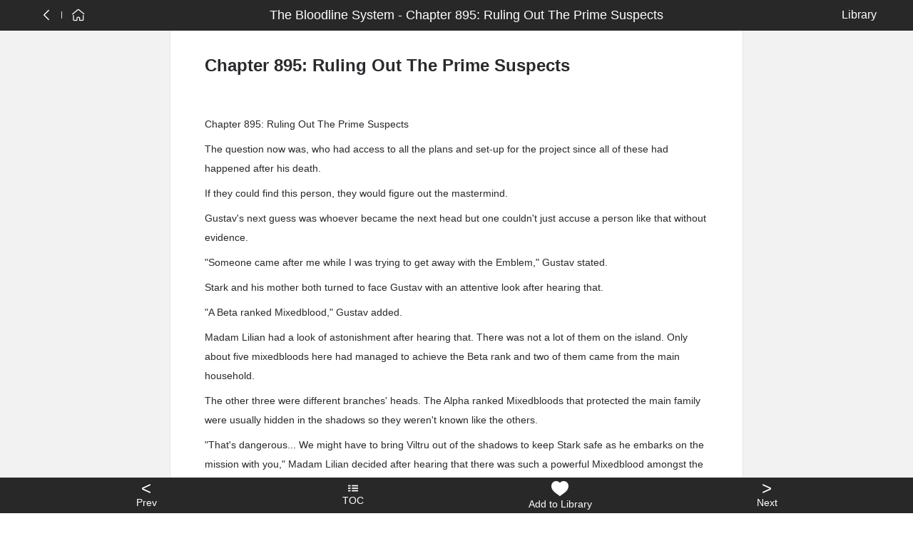

--- FILE ---
content_type: text/html; charset=utf-8
request_url: https://www.grapenovel.com/novel/chapter/the_bloodline_system-timvic/892
body_size: 20588
content:
<!doctype html>
<html ⚡ data-n-head-ssr lang="en" amp data-n-head="%7B%22lang%22:%7B%22ssr%22:%22en%22%7D,%22amp%22:%7B%22ssr%22:true%7D%7D">
<head>
  <title>Chapter 895: Ruling Out The Prime Suspects The Bloodline System - 🍇GrapeNovel.com</title><meta data-n-head="ssr" charset="utf-8"><meta data-n-head="ssr" name="viewport" content="width=device-width, initial-scale=1"><meta data-n-head="ssr" name="format-detection" content="telephone=no"><meta data-n-head="ssr" data-hid="description" name="description" content=""><link data-n-head="ssr" rel="apple-touch-icon" sizes="180x180" href="/icon/apple-icon-180x180.png"><link data-n-head="ssr" rel="icon" type="image/x-icon" href="/icon/favicon.ico"><link data-n-head="ssr" rel="icon" type="image/png" sizes="16x16" href="/icon/favicon-16x16.png"><link data-n-head="ssr" rel="icon" type="image/png" sizes="32x32" href="/icon/favicon-32x32.png"><link data-n-head="ssr" rel="canonical" data-hid="canonical" href="https://www.grapenovel.com/novel/chapter/the_bloodline_system-timvic/892"><style amp-custom data-n-head="ssr" type="text/css" data-hid="amp-custom">html{line-height:1.15;-webkit-text-size-adjust:100%}body{margin:0}main{display:block}h1{font-size:2em;margin:.67em 0}hr{box-sizing:content-box;height:0;overflow:visible}pre{font-family:monospace,monospace;font-size:1em}a{background-color:transparent}abbr[title]{border-bottom:none;text-decoration:underline;-webkit-text-decoration:underline dotted;text-decoration:underline dotted}b,strong{font-weight:bolder}code,kbd,samp{font-family:monospace,monospace;font-size:1em}small{font-size:80%}sub,sup{font-size:75%;line-height:0;position:relative;vertical-align:baseline}sub{bottom:-0.25em}sup{top:-0.5em}img{border-style:none}button,input,optgroup,select,textarea{font-family:inherit;font-size:100%;line-height:1.15;margin:0}button,input{overflow:visible}button,select{text-transform:none}button,[type=button],[type=reset],[type=submit]{-webkit-appearance:button}button::-moz-focus-inner,[type=button]::-moz-focus-inner,[type=reset]::-moz-focus-inner,[type=submit]::-moz-focus-inner{border-style:none;padding:0}button:-moz-focusring,[type=button]:-moz-focusring,[type=reset]:-moz-focusring,[type=submit]:-moz-focusring{outline:1px dotted ButtonText}fieldset{padding:.35em .75em .625em}legend{box-sizing:border-box;color:inherit;display:table;max-width:100%;padding:0;white-space:normal}progress{vertical-align:baseline}textarea{overflow:auto}[type=checkbox],[type=radio]{box-sizing:border-box;padding:0}[type=number]::-webkit-inner-spin-button,[type=number]::-webkit-outer-spin-button{height:auto}[type=search]{-webkit-appearance:textfield;outline-offset:-2px}[type=search]::-webkit-search-decoration{-webkit-appearance:none}::-webkit-file-upload-button{-webkit-appearance:button;font:inherit}details{display:block}summary{display:list-item}template{display:none}[hidden]{display:none}html{font-family:sans-serif}.hidden,[hidden]{display:none}.pure-img{max-width:100%;height:auto;display:block}.pure-g{letter-spacing:-0.31em;text-rendering:optimizespeed;font-family:FreeSans,Arimo,"Droid Sans",Helvetica,Arial,sans-serif;display:flex;flex-flow:row wrap;align-content:flex-start}@media all and (-ms-high-contrast: none),(-ms-high-contrast: active){table .pure-g{display:block}}.opera-only :-o-prefocus,.pure-g{word-spacing:-0.43em}.pure-u{display:inline-block;letter-spacing:normal;word-spacing:normal;vertical-align:top;text-rendering:auto}.pure-g [class*=pure-u]{font-family:sans-serif}.pure-u-1,.pure-u-1-1,.pure-u-1-2,.pure-u-1-3,.pure-u-2-3,.pure-u-1-4,.pure-u-3-4,.pure-u-1-5,.pure-u-2-5,.pure-u-3-5,.pure-u-4-5,.pure-u-5-5,.pure-u-1-6,.pure-u-5-6,.pure-u-1-8,.pure-u-3-8,.pure-u-5-8,.pure-u-7-8,.pure-u-1-12,.pure-u-5-12,.pure-u-7-12,.pure-u-11-12,.pure-u-1-24,.pure-u-2-24,.pure-u-3-24,.pure-u-4-24,.pure-u-5-24,.pure-u-6-24,.pure-u-7-24,.pure-u-8-24,.pure-u-9-24,.pure-u-10-24,.pure-u-11-24,.pure-u-12-24,.pure-u-13-24,.pure-u-14-24,.pure-u-15-24,.pure-u-16-24,.pure-u-17-24,.pure-u-18-24,.pure-u-19-24,.pure-u-20-24,.pure-u-21-24,.pure-u-22-24,.pure-u-23-24,.pure-u-24-24{display:inline-block;letter-spacing:normal;word-spacing:normal;vertical-align:top;text-rendering:auto}.pure-u-1-24{width:4.1667%}.pure-u-1-12,.pure-u-2-24{width:8.3333%}.pure-u-1-8,.pure-u-3-24{width:12.5%}.pure-u-1-6,.pure-u-4-24{width:16.6667%}.pure-u-1-5{width:20%}.pure-u-5-24{width:20.8333%}.pure-u-1-4,.pure-u-6-24{width:25%}.pure-u-7-24{width:29.1667%}.pure-u-1-3,.pure-u-8-24{width:33.3333%}.pure-u-3-8,.pure-u-9-24{width:37.5%}.pure-u-2-5{width:40%}.pure-u-5-12,.pure-u-10-24{width:41.6667%}.pure-u-11-24{width:45.8333%}.pure-u-1-2,.pure-u-12-24{width:50%}.pure-u-13-24{width:54.1667%}.pure-u-7-12,.pure-u-14-24{width:58.3333%}.pure-u-3-5{width:60%}.pure-u-5-8,.pure-u-15-24{width:62.5%}.pure-u-2-3,.pure-u-16-24{width:66.6667%}.pure-u-17-24{width:70.8333%}.pure-u-3-4,.pure-u-18-24{width:75%}.pure-u-19-24{width:79.1667%}.pure-u-4-5{width:80%}.pure-u-5-6,.pure-u-20-24{width:83.3333%}.pure-u-7-8,.pure-u-21-24{width:87.5%}.pure-u-11-12,.pure-u-22-24{width:91.6667%}.pure-u-23-24{width:95.8333%}.pure-u-1,.pure-u-1-1,.pure-u-5-5,.pure-u-24-24{width:100%}.pure-button{display:inline-block;line-height:normal;white-space:nowrap;vertical-align:middle;text-align:center;cursor:pointer;-webkit-user-drag:none;-webkit-user-select:none;-moz-user-select:none;-ms-user-select:none;user-select:none;box-sizing:border-box}.pure-button::-moz-focus-inner{padding:0;border:0}.pure-button-group{letter-spacing:-0.31em;text-rendering:optimizespeed}.opera-only :-o-prefocus,.pure-button-group{word-spacing:-0.43em}.pure-button-group .pure-button{letter-spacing:normal;word-spacing:normal;vertical-align:top;text-rendering:auto}.pure-button{font-family:inherit;font-size:100%;padding:.5em 1em;color:#444;color:rgba(0,0,0,.8);border:1px solid #999;border:none rgba(0,0,0,0);background-color:#e6e6e6;text-decoration:none;border-radius:2px}.pure-button-hover,.pure-button:hover,.pure-button:focus{background-image:linear-gradient(transparent, rgba(0, 0, 0, 0.05) 40%, rgba(0, 0, 0, 0.1))}.pure-button:focus{outline:0}.pure-button-active,.pure-button:active{box-shadow:0 0 0 1px rgba(0,0,0,.15) inset,0 0 6px rgba(0,0,0,.2) inset;border-color:#000}.pure-button[disabled],.pure-button-disabled,.pure-button-disabled:hover,.pure-button-disabled:focus,.pure-button-disabled:active{border:none;background-image:none;opacity:.4;cursor:not-allowed;box-shadow:none;pointer-events:none}.pure-button-hidden{display:none}.pure-button-primary,.pure-button-selected,a.pure-button-primary,a.pure-button-selected{background-color:#ffd706;color:#000}.pure-button-group .pure-button{margin:0;border-radius:0;border-right:1px solid #111;border-right:1px solid rgba(0,0,0,.2)}.pure-button-group .pure-button:first-child{border-top-left-radius:2px;border-bottom-left-radius:2px}.pure-button-group .pure-button:last-child{border-top-right-radius:2px;border-bottom-right-radius:2px;border-right:none}.pure-form input[type=text],.pure-form input[type=password],.pure-form input[type=email],.pure-form input[type=url],.pure-form input[type=date],.pure-form input[type=month],.pure-form input[type=time],.pure-form input[type=datetime],.pure-form input[type=datetime-local],.pure-form input[type=week],.pure-form input[type=number],.pure-form input[type=search],.pure-form input[type=tel],.pure-form input[type=color],.pure-form select,.pure-form textarea{padding:.5em .6em;display:inline-block;border:1px solid #ccc;box-shadow:inset 0 1px 3px #ddd;border-radius:4px;vertical-align:middle;box-sizing:border-box}.pure-form input:not([type]){padding:.5em .6em;display:inline-block;border:1px solid #ccc;box-shadow:inset 0 1px 3px #ddd;border-radius:4px;box-sizing:border-box}.pure-form input[type=color]{padding:.2em .5em}.pure-form input[type=text]:focus,.pure-form input[type=password]:focus,.pure-form input[type=email]:focus,.pure-form input[type=url]:focus,.pure-form input[type=date]:focus,.pure-form input[type=month]:focus,.pure-form input[type=time]:focus,.pure-form input[type=datetime]:focus,.pure-form input[type=datetime-local]:focus,.pure-form input[type=week]:focus,.pure-form input[type=number]:focus,.pure-form input[type=search]:focus,.pure-form input[type=tel]:focus,.pure-form input[type=color]:focus,.pure-form select:focus,.pure-form textarea:focus{outline:0;border-color:#129fea}.pure-form input:not([type]):focus{outline:0;border-color:#129fea}.pure-form input[type=file]:focus,.pure-form input[type=radio]:focus,.pure-form input[type=checkbox]:focus{outline:thin solid #129fea;outline:1px auto #129fea}.pure-form .pure-checkbox,.pure-form .pure-radio{margin:.5em 0;display:block}.pure-form input[type=text][disabled],.pure-form input[type=password][disabled],.pure-form input[type=email][disabled],.pure-form input[type=url][disabled],.pure-form input[type=date][disabled],.pure-form input[type=month][disabled],.pure-form input[type=time][disabled],.pure-form input[type=datetime][disabled],.pure-form input[type=datetime-local][disabled],.pure-form input[type=week][disabled],.pure-form input[type=number][disabled],.pure-form input[type=search][disabled],.pure-form input[type=tel][disabled],.pure-form input[type=color][disabled],.pure-form select[disabled],.pure-form textarea[disabled]{cursor:not-allowed;background-color:#eaeded;color:#cad2d3}.pure-form input:not([type])[disabled]{cursor:not-allowed;background-color:#eaeded;color:#cad2d3}.pure-form input[readonly],.pure-form select[readonly],.pure-form textarea[readonly]{background-color:#eee;color:#777;border-color:#ccc}.pure-form input:focus:invalid,.pure-form textarea:focus:invalid,.pure-form select:focus:invalid{color:#b94a48;border-color:#e9322d}.pure-form input[type=file]:focus:invalid:focus,.pure-form input[type=radio]:focus:invalid:focus,.pure-form input[type=checkbox]:focus:invalid:focus{outline-color:#e9322d}.pure-form select{height:2.25em;border:1px solid #ccc;background-color:#fff}.pure-form select[multiple]{height:auto}.pure-form label{margin:.5em 0 .2em}.pure-form fieldset{margin:0;padding:.35em 0 .75em;border:0}.pure-form legend{display:block;width:100%;padding:.3em 0;margin-bottom:.3em;color:#333;border-bottom:1px solid #e5e5e5}.pure-form-stacked input[type=text],.pure-form-stacked input[type=password],.pure-form-stacked input[type=email],.pure-form-stacked input[type=url],.pure-form-stacked input[type=date],.pure-form-stacked input[type=month],.pure-form-stacked input[type=time],.pure-form-stacked input[type=datetime],.pure-form-stacked input[type=datetime-local],.pure-form-stacked input[type=week],.pure-form-stacked input[type=number],.pure-form-stacked input[type=search],.pure-form-stacked input[type=tel],.pure-form-stacked input[type=color],.pure-form-stacked input[type=file],.pure-form-stacked select,.pure-form-stacked label,.pure-form-stacked textarea{display:block;margin:.25em 0}.pure-form-stacked input:not([type]){display:block;margin:.25em 0}.pure-form-aligned input,.pure-form-aligned textarea,.pure-form-aligned select,.pure-form-message-inline{display:inline-block;vertical-align:middle}.pure-form-aligned textarea{vertical-align:top}.pure-form-aligned .pure-control-group{margin-bottom:.5em}.pure-form-aligned .pure-control-group label{text-align:right;display:inline-block;vertical-align:middle;width:10em;margin:0 1em 0 0}.pure-form-aligned .pure-controls{margin:1.5em 0 0 11em}.pure-form input.pure-input-rounded,.pure-form .pure-input-rounded{border-radius:2em;padding:.5em 1em}.pure-form .pure-group fieldset{margin-bottom:10px}.pure-form .pure-group input,.pure-form .pure-group textarea{display:block;padding:10px;margin:0 0 -1px;border-radius:0;position:relative;top:-1px}.pure-form .pure-group input:focus,.pure-form .pure-group textarea:focus{z-index:3}.pure-form .pure-group input:first-child,.pure-form .pure-group textarea:first-child{top:1px;border-radius:4px 4px 0 0;margin:0}.pure-form .pure-group input:first-child:last-child,.pure-form .pure-group textarea:first-child:last-child{top:1px;border-radius:4px;margin:0}.pure-form .pure-group input:last-child,.pure-form .pure-group textarea:last-child{top:-2px;border-radius:0 0 4px 4px;margin:0}.pure-form .pure-group button{margin:.35em 0}.pure-form .pure-input-1{width:100%}.pure-form .pure-input-3-4{width:75%}.pure-form .pure-input-2-3{width:66%}.pure-form .pure-input-1-2{width:50%}.pure-form .pure-input-1-3{width:33%}.pure-form .pure-input-1-4{width:25%}.pure-form-message-inline{display:inline-block;padding-left:.3em;color:#666;vertical-align:middle;font-size:.875em}.pure-form-message{display:block;color:#666;font-size:.875em}@media only screen and (max-width: 480px){.pure-form input:not([type]),.pure-form input[type=text],.pure-form input[type=password],.pure-form input[type=email],.pure-form input[type=url],.pure-form input[type=date],.pure-form input[type=month],.pure-form input[type=time],.pure-form input[type=datetime],.pure-form input[type=datetime-local],.pure-form input[type=week],.pure-form input[type=number],.pure-form input[type=search],.pure-form input[type=tel],.pure-form input[type=color],.pure-form label{margin-bottom:.3em;display:block}.pure-group input:not([type]),.pure-group input[type=text],.pure-group input[type=password],.pure-group input[type=email],.pure-group input[type=url],.pure-group input[type=date],.pure-group input[type=month],.pure-group input[type=time],.pure-group input[type=datetime],.pure-group input[type=datetime-local],.pure-group input[type=week],.pure-group input[type=number],.pure-group input[type=search],.pure-group input[type=tel],.pure-group input[type=color]{margin-bottom:0}.pure-form-aligned .pure-control-group label{margin-bottom:.3em;text-align:left;display:block;width:100%}.pure-form-aligned .pure-controls{margin:1.5em 0 0 0}.pure-form-message-inline,.pure-form-message{display:block;font-size:.75em;padding:.2em 0 .8em}}.pure-menu{box-sizing:border-box}.pure-menu-fixed{position:fixed;left:0;top:0;z-index:3}.pure-menu-list,.pure-menu-item{position:relative}.pure-menu-list{list-style:none;margin:0;padding:0}.pure-menu-item{padding:0;margin:0;height:100%}.pure-menu-item+.pure-menu-item{margin-left:6px}.pure-menu-link,.pure-menu-heading{display:block;text-decoration:none;white-space:nowrap}.pure-menu-horizontal{width:100%;white-space:nowrap}.pure-menu-horizontal .pure-menu-list{display:inline-block}.pure-menu-horizontal .pure-menu-item,.pure-menu-horizontal .pure-menu-heading,.pure-menu-horizontal .pure-menu-separator{display:inline-block;vertical-align:middle}.pure-menu-item .pure-menu-item{display:block}.pure-menu-children{display:none;position:absolute;left:100%;top:0;margin:0;padding:0;z-index:3}.pure-menu-horizontal .pure-menu-children{left:0;top:auto;width:inherit}.pure-menu-allow-hover:hover>.pure-menu-children,.pure-menu-active>.pure-menu-children{display:block;position:absolute}.pure-menu-has-children>.pure-menu-link:after{padding-left:.5em;content:"▸";font-size:small}.pure-menu-horizontal .pure-menu-has-children>.pure-menu-link:after{content:"▾"}.pure-menu-scrollable{overflow-y:scroll;overflow-x:hidden}.pure-menu-scrollable .pure-menu-list{display:block}.pure-menu-horizontal.pure-menu-scrollable .pure-menu-list{display:inline-block}.pure-menu-horizontal.pure-menu-scrollable{white-space:nowrap;overflow-y:hidden;overflow-x:auto;-webkit-overflow-scrolling:touch;padding:.5em 0}.pure-menu-separator,.pure-menu-horizontal .pure-menu-children .pure-menu-separator{background-color:#ccc;height:1px;margin:.3em 0}.pure-menu-horizontal .pure-menu-separator{width:1px;height:1.3em;margin:0 .3em}.pure-menu-horizontal .pure-menu-children .pure-menu-separator{display:block;width:auto}.pure-menu-heading{text-transform:uppercase;color:#565d64}.pure-menu-link{color:#777}.pure-menu-children{background-color:#fff}.pure-menu-link,.pure-menu-disabled,.pure-menu-heading{padding:6px}.pure-menu-disabled{opacity:.5}.pure-menu-disabled .pure-menu-link:hover{background-color:transparent}.pure-menu-active>.pure-menu-link,.pure-menu-link:hover,.pure-menu-link:focus{background-color:#eee}.pure-menu-selected>.pure-menu-link,.pure-menu-selected>.pure-menu-link:visited{color:#000}.pure-table{border-collapse:collapse;border-spacing:0;empty-cells:show;border:1px solid #cbcbcb}.pure-table caption{color:#000;font:italic 85%/1 arial,sans-serif;padding:1em 0;text-align:center}.pure-table td,.pure-table th{border-left:1px solid #cbcbcb;border-width:0 0 0 1px;font-size:inherit;margin:0;overflow:visible;padding:.5em 1em}.pure-table thead{background-color:#e0e0e0;color:#000;text-align:left;vertical-align:bottom}.pure-table td{background-color:transparent}.pure-table-odd td{background-color:#f2f2f2}.pure-table-striped tr:nth-child(2n-1) td{background-color:#f2f2f2}.pure-table-bordered td{border-bottom:1px solid #cbcbcb}.pure-table-bordered tbody>tr:last-child>td{border-bottom-width:0}.pure-table-horizontal td,.pure-table-horizontal th{border-width:0 0 1px 0;border-bottom:1px solid #cbcbcb}.pure-table-horizontal tbody>tr:last-child>td{border-bottom-width:0}@media screen and (min-width: 35.5em){.pure-u-sm-1,.pure-u-sm-1-1,.pure-u-sm-1-2,.pure-u-sm-1-3,.pure-u-sm-2-3,.pure-u-sm-1-4,.pure-u-sm-3-4,.pure-u-sm-1-5,.pure-u-sm-2-5,.pure-u-sm-3-5,.pure-u-sm-4-5,.pure-u-sm-5-5,.pure-u-sm-1-6,.pure-u-sm-5-6,.pure-u-sm-1-8,.pure-u-sm-3-8,.pure-u-sm-5-8,.pure-u-sm-7-8,.pure-u-sm-1-12,.pure-u-sm-5-12,.pure-u-sm-7-12,.pure-u-sm-11-12,.pure-u-sm-1-24,.pure-u-sm-2-24,.pure-u-sm-3-24,.pure-u-sm-4-24,.pure-u-sm-5-24,.pure-u-sm-6-24,.pure-u-sm-7-24,.pure-u-sm-8-24,.pure-u-sm-9-24,.pure-u-sm-10-24,.pure-u-sm-11-24,.pure-u-sm-12-24,.pure-u-sm-13-24,.pure-u-sm-14-24,.pure-u-sm-15-24,.pure-u-sm-16-24,.pure-u-sm-17-24,.pure-u-sm-18-24,.pure-u-sm-19-24,.pure-u-sm-20-24,.pure-u-sm-21-24,.pure-u-sm-22-24,.pure-u-sm-23-24,.pure-u-sm-24-24{display:inline-block;zoom:1;letter-spacing:normal;word-spacing:normal;vertical-align:top;text-rendering:auto}.pure-u-sm-1-24{width:4.1667%}.pure-u-sm-1-12,.pure-u-sm-2-24{width:8.3333%}.pure-u-sm-1-8,.pure-u-sm-3-24{width:12.5%}.pure-u-sm-1-6,.pure-u-sm-4-24{width:16.6667%}.pure-u-sm-1-5{width:20%}.pure-u-sm-5-24{width:20.8333%}.pure-u-sm-1-4,.pure-u-sm-6-24{width:25%}.pure-u-sm-7-24{width:29.1667%}.pure-u-sm-1-3,.pure-u-sm-8-24{width:33.3333%}.pure-u-sm-3-8,.pure-u-sm-9-24{width:37.5%}.pure-u-sm-2-5{width:40%}.pure-u-sm-5-12,.pure-u-sm-10-24{width:41.6667%}.pure-u-sm-11-24{width:45.8333%}.pure-u-sm-1-2,.pure-u-sm-12-24{width:50%}.pure-u-sm-13-24{width:54.1667%}.pure-u-sm-7-12,.pure-u-sm-14-24{width:58.3333%}.pure-u-sm-3-5{width:60%}.pure-u-sm-5-8,.pure-u-sm-15-24{width:62.5%}.pure-u-sm-2-3,.pure-u-sm-16-24{width:66.6667%}.pure-u-sm-17-24{width:70.8333%}.pure-u-sm-3-4,.pure-u-sm-18-24{width:75%}.pure-u-sm-19-24{width:79.1667%}.pure-u-sm-4-5{width:80%}.pure-u-sm-5-6,.pure-u-sm-20-24{width:83.3333%}.pure-u-sm-7-8,.pure-u-sm-21-24{width:87.5%}.pure-u-sm-11-12,.pure-u-sm-22-24{width:91.6667%}.pure-u-sm-23-24{width:95.8333%}.pure-u-sm-1,.pure-u-sm-1-1,.pure-u-sm-5-5,.pure-u-sm-24-24{width:100%}}@media screen and (min-width: 48em){.pure-u-md-1,.pure-u-md-1-1,.pure-u-md-1-2,.pure-u-md-1-3,.pure-u-md-2-3,.pure-u-md-1-4,.pure-u-md-3-4,.pure-u-md-1-5,.pure-u-md-2-5,.pure-u-md-3-5,.pure-u-md-4-5,.pure-u-md-5-5,.pure-u-md-1-6,.pure-u-md-5-6,.pure-u-md-1-8,.pure-u-md-3-8,.pure-u-md-5-8,.pure-u-md-7-8,.pure-u-md-1-12,.pure-u-md-5-12,.pure-u-md-7-12,.pure-u-md-11-12,.pure-u-md-1-24,.pure-u-md-2-24,.pure-u-md-3-24,.pure-u-md-4-24,.pure-u-md-5-24,.pure-u-md-6-24,.pure-u-md-7-24,.pure-u-md-8-24,.pure-u-md-9-24,.pure-u-md-10-24,.pure-u-md-11-24,.pure-u-md-12-24,.pure-u-md-13-24,.pure-u-md-14-24,.pure-u-md-15-24,.pure-u-md-16-24,.pure-u-md-17-24,.pure-u-md-18-24,.pure-u-md-19-24,.pure-u-md-20-24,.pure-u-md-21-24,.pure-u-md-22-24,.pure-u-md-23-24,.pure-u-md-24-24{display:inline-block;zoom:1;letter-spacing:normal;word-spacing:normal;vertical-align:top;text-rendering:auto}.pure-u-md-1-24{width:4.1667%}.pure-u-md-1-12,.pure-u-md-2-24{width:8.3333%}.pure-u-md-1-8,.pure-u-md-3-24{width:12.5%}.pure-u-md-1-6,.pure-u-md-4-24{width:16.6667%}.pure-u-md-1-5{width:20%}.pure-u-md-5-24{width:20.8333%}.pure-u-md-1-4,.pure-u-md-6-24{width:25%}.pure-u-md-7-24{width:29.1667%}.pure-u-md-1-3,.pure-u-md-8-24{width:33.3333%}.pure-u-md-3-8,.pure-u-md-9-24{width:37.5%}.pure-u-md-2-5{width:40%}.pure-u-md-5-12,.pure-u-md-10-24{width:41.6667%}.pure-u-md-11-24{width:45.8333%}.pure-u-md-1-2,.pure-u-md-12-24{width:50%}.pure-u-md-13-24{width:54.1667%}.pure-u-md-7-12,.pure-u-md-14-24{width:58.3333%}.pure-u-md-3-5{width:60%}.pure-u-md-5-8,.pure-u-md-15-24{width:62.5%}.pure-u-md-2-3,.pure-u-md-16-24{width:66.6667%}.pure-u-md-17-24{width:70.8333%}.pure-u-md-3-4,.pure-u-md-18-24{width:75%}.pure-u-md-19-24{width:79.1667%}.pure-u-md-4-5{width:80%}.pure-u-md-5-6,.pure-u-md-20-24{width:83.3333%}.pure-u-md-7-8,.pure-u-md-21-24{width:87.5%}.pure-u-md-11-12,.pure-u-md-22-24{width:91.6667%}.pure-u-md-23-24{width:95.8333%}.pure-u-md-1,.pure-u-md-1-1,.pure-u-md-5-5,.pure-u-md-24-24{width:100%}}@media screen and (min-width: 64em){.pure-u-lg-1,.pure-u-lg-1-1,.pure-u-lg-1-2,.pure-u-lg-1-3,.pure-u-lg-2-3,.pure-u-lg-1-4,.pure-u-lg-3-4,.pure-u-lg-1-5,.pure-u-lg-2-5,.pure-u-lg-3-5,.pure-u-lg-4-5,.pure-u-lg-5-5,.pure-u-lg-1-6,.pure-u-lg-5-6,.pure-u-lg-1-8,.pure-u-lg-3-8,.pure-u-lg-5-8,.pure-u-lg-7-8,.pure-u-lg-1-12,.pure-u-lg-5-12,.pure-u-lg-7-12,.pure-u-lg-11-12,.pure-u-lg-1-24,.pure-u-lg-2-24,.pure-u-lg-3-24,.pure-u-lg-4-24,.pure-u-lg-5-24,.pure-u-lg-6-24,.pure-u-lg-7-24,.pure-u-lg-8-24,.pure-u-lg-9-24,.pure-u-lg-10-24,.pure-u-lg-11-24,.pure-u-lg-12-24,.pure-u-lg-13-24,.pure-u-lg-14-24,.pure-u-lg-15-24,.pure-u-lg-16-24,.pure-u-lg-17-24,.pure-u-lg-18-24,.pure-u-lg-19-24,.pure-u-lg-20-24,.pure-u-lg-21-24,.pure-u-lg-22-24,.pure-u-lg-23-24,.pure-u-lg-24-24{display:inline-block;zoom:1;letter-spacing:normal;word-spacing:normal;vertical-align:top;text-rendering:auto}.pure-u-lg-1-24{width:4.1667%}.pure-u-lg-1-12,.pure-u-lg-2-24{width:8.3333%}.pure-u-lg-1-8,.pure-u-lg-3-24{width:12.5%}.pure-u-lg-1-6,.pure-u-lg-4-24{width:16.6667%}.pure-u-lg-1-5{width:20%}.pure-u-lg-5-24{width:20.8333%}.pure-u-lg-1-4,.pure-u-lg-6-24{width:25%}.pure-u-lg-7-24{width:29.1667%}.pure-u-lg-1-3,.pure-u-lg-8-24{width:33.3333%}.pure-u-lg-3-8,.pure-u-lg-9-24{width:37.5%}.pure-u-lg-2-5{width:40%}.pure-u-lg-5-12,.pure-u-lg-10-24{width:41.6667%}.pure-u-lg-11-24{width:45.8333%}.pure-u-lg-1-2,.pure-u-lg-12-24{width:50%}.pure-u-lg-13-24{width:54.1667%}.pure-u-lg-7-12,.pure-u-lg-14-24{width:58.3333%}.pure-u-lg-3-5{width:60%}.pure-u-lg-5-8,.pure-u-lg-15-24{width:62.5%}.pure-u-lg-2-3,.pure-u-lg-16-24{width:66.6667%}.pure-u-lg-17-24{width:70.8333%}.pure-u-lg-3-4,.pure-u-lg-18-24{width:75%}.pure-u-lg-19-24{width:79.1667%}.pure-u-lg-4-5{width:80%}.pure-u-lg-5-6,.pure-u-lg-20-24{width:83.3333%}.pure-u-lg-7-8,.pure-u-lg-21-24{width:87.5%}.pure-u-lg-11-12,.pure-u-lg-22-24{width:91.6667%}.pure-u-lg-23-24{width:95.8333%}.pure-u-lg-1,.pure-u-lg-1-1,.pure-u-lg-5-5,.pure-u-lg-24-24{width:100%}}@media screen and (min-width: 80em){.pure-u-xl-1,.pure-u-xl-1-1,.pure-u-xl-1-2,.pure-u-xl-1-3,.pure-u-xl-2-3,.pure-u-xl-1-4,.pure-u-xl-3-4,.pure-u-xl-1-5,.pure-u-xl-2-5,.pure-u-xl-3-5,.pure-u-xl-4-5,.pure-u-xl-5-5,.pure-u-xl-1-6,.pure-u-xl-5-6,.pure-u-xl-1-8,.pure-u-xl-3-8,.pure-u-xl-5-8,.pure-u-xl-7-8,.pure-u-xl-1-12,.pure-u-xl-5-12,.pure-u-xl-7-12,.pure-u-xl-11-12,.pure-u-xl-1-24,.pure-u-xl-2-24,.pure-u-xl-3-24,.pure-u-xl-4-24,.pure-u-xl-5-24,.pure-u-xl-6-24,.pure-u-xl-7-24,.pure-u-xl-8-24,.pure-u-xl-9-24,.pure-u-xl-10-24,.pure-u-xl-11-24,.pure-u-xl-12-24,.pure-u-xl-13-24,.pure-u-xl-14-24,.pure-u-xl-15-24,.pure-u-xl-16-24,.pure-u-xl-17-24,.pure-u-xl-18-24,.pure-u-xl-19-24,.pure-u-xl-20-24,.pure-u-xl-21-24,.pure-u-xl-22-24,.pure-u-xl-23-24,.pure-u-xl-24-24{display:inline-block;zoom:1;letter-spacing:normal;word-spacing:normal;vertical-align:top;text-rendering:auto}.pure-u-xl-1-24{width:4.1667%}.pure-u-xl-1-12,.pure-u-xl-2-24{width:8.3333%}.pure-u-xl-1-8,.pure-u-xl-3-24{width:12.5%}.pure-u-xl-1-6,.pure-u-xl-4-24{width:16.6667%}.pure-u-xl-1-5{width:20%}.pure-u-xl-5-24{width:20.8333%}.pure-u-xl-1-4,.pure-u-xl-6-24{width:25%}.pure-u-xl-7-24{width:29.1667%}.pure-u-xl-1-3,.pure-u-xl-8-24{width:33.3333%}.pure-u-xl-3-8,.pure-u-xl-9-24{width:37.5%}.pure-u-xl-2-5{width:40%}.pure-u-xl-5-12,.pure-u-xl-10-24{width:41.6667%}.pure-u-xl-11-24{width:45.8333%}.pure-u-xl-1-2,.pure-u-xl-12-24{width:50%}.pure-u-xl-13-24{width:54.1667%}.pure-u-xl-7-12,.pure-u-xl-14-24{width:58.3333%}.pure-u-xl-3-5{width:60%}.pure-u-xl-5-8,.pure-u-xl-15-24{width:62.5%}.pure-u-xl-2-3,.pure-u-xl-16-24{width:66.6667%}.pure-u-xl-17-24{width:70.8333%}.pure-u-xl-3-4,.pure-u-xl-18-24{width:75%}.pure-u-xl-19-24{width:79.1667%}.pure-u-xl-4-5{width:80%}.pure-u-xl-5-6,.pure-u-xl-20-24{width:83.3333%}.pure-u-xl-7-8,.pure-u-xl-21-24{width:87.5%}.pure-u-xl-11-12,.pure-u-xl-22-24{width:91.6667%}.pure-u-xl-23-24{width:95.8333%}.pure-u-xl-1,.pure-u-xl-1-1,.pure-u-xl-5-5,.pure-u-xl-24-24{width:100%}}@media screen and (max-width: 567px){.pure-visible-sm:not(.pure-visible-xs){display:none}.pure-visible-md:not(.pure-visible-xs){display:none}.pure-visible-lg:not(.pure-visible-xs){display:none}.pure-visible-xl:not(.pure-visible-xs){display:none}.pure-hidden-xs{display:none}}@media screen and (min-width: 568px)and (max-width: 767px){.pure-visible-xs:not(.pure-visible-sm){display:none}.pure-visible-md:not(.pure-visible-sm){display:none}.pure-visible-lg:not(.pure-visible-sm){display:none}.pure-visible-xl:not(.pure-visible-sm){display:none}.pure-hidden-sm{display:none}}@media screen and (min-width: 768px)and (max-width: 1023px){.pure-visible-xs:not(.pure-visible-md){display:none}.pure-visible-sm:not(.pure-visible-md){display:none}.pure-visible-lg:not(.pure-visible-md){display:none}.pure-visible-xl:not(.pure-visible-md){display:none}.pure-hidden-md{display:none}}@media screen and (min-width: 1024px)and (max-width: 1279px){.pure-visible-xs:not(.pure-visible-lg){display:none}.pure-visible-sm:not(.pure-visible-lg){display:none}.pure-visible-md:not(.pure-visible-lg){display:none}.pure-visible-xl:not(.pure-visible-lg){display:none}.pure-hidden-lg{display:none}}@media screen and (min-width: 1280px){.pure-visible-xs:not(.pure-visible-xl){display:none}.pure-visible-sm:not(.pure-visible-xl){display:none}.pure-visible-md:not(.pure-visible-xl){display:none}.pure-visible-lg:not(.pure-visible-xl){display:none}.pure-hidden-xl{display:none}}.g_mod_login._loading iframe{visibility:hidden}.g_mod_login._loading .g_loading{display:block;position:absolute;top:50%;left:50%;margin:-16px 0 0 -16px}.g_mod_login .g_mod{padding:0;height:600px;width:440px}body{position:relative}body,dd,dl,fieldset,form,h1,h2,h3,h4,h5,h6,legend,ol,p,ul{margin:0;padding:0}em,i,small,strong{font-weight:400}h1,h2,h3,h4,h5,h6,small{font-size:100%}button,input,select,textarea{margin:0}address,cite,em,i{font-style:normal}ol,ul{list-style:none}a{text-decoration:none;color:#5c2d4b}a._disabled{opacity:.4;pointer-events:none;cursor:not-allowed}a,button,label{cursor:pointer}a:hover{text-decoration:underline}table{border-spacing:0;border-collapse:collapse}fieldset,img{border:0}button,html,input,select,textarea{font-family:Nunito Sans,SF Pro Text,SF Pro Icons,Roboto,Helvetica Neue,Helvetica,Arial,sans-serif;font-size:14px;color:rgba(18,18,23,.9);line-height:20px;-webkit-font-smoothing:antialiased;-moz-font-smoothing:antialiased}textarea{overflow:auto;vertical-align:top;outline:none;line-height:1.8;resize:none}button,input,select,textarea{box-sizing:border-box}button{text-align:center}input,textarea{outline:0 none}button,input{border:0}input::-moz-focus-inner{border:none;padding:0}input::-ms-clear{display:none}input:-ms-input-placeholder,textarea:-ms-input-placeholder{color:#ccc}input::-webkit-input-placeholder,textarea::-webkit-input-placeholder{color:#ccc}img{font-size:0;display:inline-block}body,html{height:100%}pre{white-space:pre-wrap}p,pre{word-wrap:break-word}th{font-weight:400;text-align:left}hr{margin:0;border:0;height:0}svg{vertical-align:middle;display:inline-block;stroke-width:0;stroke:currentColor;pointer-events:none}svg,symbol path{fill:currentColor}svg:not([width]){width:1em;height:1em}svg:not(_self_color) path[fill]{fill:currentColor;fill-opacity:1}svg:not(_self_color) path[stroke]{stroke:currentColor;stroke-opacity:1}.i,i{display:inline-block;vertical-align:middle;background-repeat:no-repeat;text-align:center}.i:hover,i:hover{text-decoration:none}.aic{align-items:center}.aife{align-items:flex-end}.aifs{align-items:flex-start}.b0{bottom:0}.bct{background-color:transparent}.bn{border:none}.br0{border-radius:0}.br100\%{border-radius:100%}.bsbb{box-sizing:border-box}.bc_fff{background-color:#fff}.bc_000{background-color:#000}.c_000{color:#000}.c_fff{color:#fff}.cb{clear:both}.cp{cursor:pointer}.db{display:block}.df{display:flex}.di{display:inline}.dib{display:inline-block}.dif{display:inline-flex}.dn{display:none}.dt{display:table}.dtc{display:table-cell}.f1{flex:1;min-width:0}.fa{flex:auto}.fdc{flex-direction:column}.fdr{flex-direction:row}.fi{font:inherit}.fl{float:left}.fr{float:right}.fs0{font-size:0}.fs1{flex-shrink:1}.fsi{font-style:italic}.fsn{font-style:normal}.fvsc{font-variant:small-caps;text-transform:lowercase}.fw100{font-weight:100}.fw200{font-weight:200}.fw300{font-weight:300}.fw400{font-weight:400}.fw700{font-weight:700}.fw800{font-weight:800}.fw900{font-weight:900}.fwn{font-weight:400}.fww{flex-wrap:wrap}.h100\%{height:100%}.jcc{justify-content:center}.jcfe{justify-content:flex-end}.jcsa{justify-content:space-around}.jcsb{justify-content:space-between}.l0{left:0}.l100\%{left:100%}.l50\%{left:50%}.lh1{line-height:1}.lh1\.2{line-height:1.2}.lh1\.5{line-height:1.5}.lh1\.8{line-height:1.8}.lsn{list-style:none}.m0{margin:0}.mla{margin-left:auto}.mra{margin-right:auto}.mta{margin-top:auto}.mba{margin-bottom:auto}.o0{opacity:0}.oa{overflow:auto;-webkit-overflow-scrolling:touch}.oh{overflow:hidden}.p0{padding:0}.pa{position:absolute}.pen{pointer-events:none}.pf{position:fixed}.pr{position:relative}.pt100\%{padding-top:100%}.r0{right:0}.r100\%{right:100%}.t0{top:0}.t100\%{top:100%}.t50\%{top:50%}.mw100\%{max-width:100%}.tac{text-align:center}.taj{text-align:justify}.tal{text-align:left}.tar{text-align:right}.tdn{text-decoration:none}.tdu{text-decoration:underline}.tlf{table-layout:fixed}.ttc{text-transform:capitalize}.ttl{text-transform:lowercase}.ttn{text-transform:none}.ttu{text-transform:uppercase}.usn{-webkit-user-select:none;-moz-user-select:none;-ms-user-select:none;user-select:none}.vam{vertical-align:middle}.vat{vertical-align:top}.vh{visibility:hidden}.w100\%{width:100%}.wan{-webkit-appearance:none}.wsn{white-space:nowrap}.wwbw{word-wrap:break-word;word-break:break-all}.zi1{z-index:1}.mt2{margin-top:2px}.mt4{margin-top:4px}.mt-4{margin-top:-4px}.mt8{margin-top:8px}.mt-8{margin-top:-8px}.mt10{margin-top:10px}.mt12{margin-top:12px}.mt-12{margin-top:-12px}.mt16{margin-top:16px}.mt-16{margin-top:-16px}.mt20{margin-top:20px}.mt24{margin-top:24px}.mt32{margin-top:32px}.mt40{margin-top:40px}.mt48{margin-top:48px}.mr2{margin-right:2px}.mr4{margin-right:4px}.mr-4{margin-right:-4px}.mr8{margin-right:8px}.mr-8{margin-right:-8px}.mr10{margin-right:10px}.mr12{margin-right:12px}.mr-12{margin-right:-12px}.mr16{margin-right:16px}.mr-16{margin-right:-16px}.mr20{margin-right:20px}.mr24{margin-right:24px}.mr32{margin-right:32px}.mr40{margin-right:40px}.mr48{margin-right:48px}.mb2{margin-bottom:2px}.mb4{margin-bottom:4px}.mb-4{margin-bottom:-4px}.mb8{margin-bottom:8px}.mb-8{margin-bottom:-8px}.mb10{margin-bottom:10px}.mb12{margin-bottom:12px}.mb-12{margin-bottom:-12px}.mb16{margin-bottom:16px}.mb-16{margin-bottom:-16px}.mb20{margin-bottom:20px}.mb24{margin-bottom:24px}.mb32{margin-bottom:32px}.mb40{margin-bottom:40px}.mb48{margin-bottom:48px}.ml2{margin-left:2px}.ml4{margin-left:4px}.ml-4{margin-left:-4px}.ml8{margin-left:8px}.ml-8{margin-left:-8px}.ml10{margin-left:10px}.ml12{margin-left:12px}.ml-12{margin-left:-12px}.ml16{margin-left:16px}.ml-16{margin-left:-16px}.ml20{margin-left:20px}.ml24{margin-left:24px}.ml32{margin-left:32px}.ml40{margin-left:40px}.ml48{margin-left:48px}.pt2{padding-top:2px}.pt4{padding-top:4px}.pt8{padding-top:8px}.pt12{padding-top:12px}.pt16{padding-top:16px}.pt20{padding-top:20px}.pt24{padding-top:24px}.pt32{padding-top:32px}.pt40{padding-top:40px}.pr2{padding-right:2px}.pr4{padding-right:4px}.pr8{padding-right:8px}.pr12{padding-right:12px}.pr16{padding-right:16px}.pr20{padding-right:20px}.pr24{padding-right:24px}.pr32{padding-right:32px}.pr40{padding-right:40px}.pb2{padding-bottom:2px}.pb4{padding-bottom:4px}.pb8{padding-bottom:8px}.pb12{padding-bottom:12px}.pb16{padding-bottom:16px}.pb20{padding-bottom:20px}.pb24{padding-bottom:24px}.pb32{padding-bottom:32px}.pb40{padding-bottom:40px}.pl2{padding-left:2px}.pl4{padding-left:4px}.pl8{padding-left:8px}.pl12{padding-left:12px}.pl16{padding-left:16px}.pl20{padding-left:20px}.pl24{padding-left:24px}.pl32{padding-left:32px}.pl40{padding-left:40px}.fw500{font-weight:500}.fw600{font-weight:600}.fs12{font-size:12px}.fs14{font-size:14px}.fs16{font-size:16px}.fs18{font-size:18px}.fs20{font-size:20px}.fs22{font-size:22px}.fs24{font-size:24px}.fs32{font-size:32px}.fs36{font-size:36px}.fs40{font-size:40px}.lh16{line-height:16px}.lh20{line-height:20px}.lh24{line-height:24px}.lh28{line-height:28px}.lh32{line-height:32px}.lh40{line-height:40px}.lh48{line-height:48px}.br2{border-radius:2px}.br4{border-radius:4px}.br8{border-radius:8px}.br12{border-radius:12px}.br16{border-radius:16px}.br24{border-radius:24px}.br28{border-radius:28px}.br32{border-radius:32px}.br40{border-radius:40px}.h8{height:8px}.h16{height:16px}.h20{height:20px}.h24{height:24px}.h28{height:28px}.h32{height:32px}.h40{height:40px}.w8{width:8px}.w16{width:16px}.w20{width:20px}.w24{width:24px}.w28{width:28px}.w32{width:32px}.w40{width:40px}.w50\%{width:50%}.tty50\%{transform:translateY(-50%)}.tt50\%{transform:translate(-50%, -50%)}.btlr4{border-top-left-radius:4px}.bbrr2{border-bottom-right-radius:2px}.ls0\.1{letter-spacing:.1px}.ls0\.15{letter-spacing:.15px}.ls0\.2{letter-spacing:.2px}.ls0\.5{letter-spacing:.5px}.ls1{letter-spacing:1px}.ls1\.25{letter-spacing:1.25px}.tdu\:h:hover{cursor:pointer;text-decoration:underline}.mw160{min-width:160px}.td200{transition-duration:.2s}.td500{transition-duration:.5s}.td300{transition-duration:.3s}.c_l{color:rgba(18,18,23,.9)}.c_l_d{color:rgba(255,255,255,.9)}.c_m_d{color:rgba(255,255,255,.6)}.c_m{color:rgba(18,18,23,.6)}.c_s{color:#83848f}.c_xs{color:rgba(18,18,23,.24)}.c_xs_d{color:rgba(255,255,255,.24)}.c_primary{color:#5c2d4b}.c_warning{color:#ff8d29}.c_warning_gradient{color:#efd3a5}@supports(-webkit-text-fill-color: transparent) or (text-fill-color: transparent){.c_warning_gradient{background-image:-webkit-gradient(linear, 0 0, 0 bottom, from(#efd3a5), to(#daa88c));-webkit-background-clip:text;-webkit-text-fill-color:transparent}}.c_success{color:#39cca0}.c_danger{color:#eb1551}.bct{background:transparent}.bc_default{background-color:rgba(18,18,23,.12)}.bc_light_default{background-color:#f6f7fc}.bc_surface_lighter{background-color:#eeeff9}.bc_primary{background-color:#5c2d4b}.bc_secondary{background-color:#d0deff}.bc_danger{background-color:#eb1551}.bc_tertiary_ligher{background-color:#ffecca}.bc_overlay{background-color:rgba(18,18,23,.8)}.bs_drop{box-shadow:2px 4px 20px rgba(0,0,0,.08)}.ov{overflow:visible}.ff_base{font-family:Nunito Sans,SF Pro Text,SF Pro Icons,Roboto,Helvetica Neue,Helvetica,Arial,sans-serif}.ff_number{font-family:ynumber;font-weight:400}.ells{display:-webkit-box;overflow:hidden;word-wrap:break-word;-webkit-box-orient:vertical}.ells._2{-webkit-line-clamp:2}.ells._1{-webkit-line-clamp:1}.ells._2.lh16{max-height:32px}.ells._2.lh24{max-height:48px}.ells._2.lh20{max-height:40px}.ells._2.lh28{max-height:56px}.ells._6.lh20{max-height:120px}.ells._3{-webkit-line-clamp:3}.ells._6{-webkit-line-clamp:6}.ells._7{-webkit-line-clamp:7}.ells._3.lh16{max-height:48px}.clearfix:after{display:table;content:"";clear:both}.ell{white-space:nowrap;overflow:hidden;text-overflow:ellipsis}.cell{display:table-cell;width:2000px}.hide{position:absolute;clip:rect(0 0 0 0)}.hidden{display:none}[class^=img_]{display:inline-block;background-size:contain;background-position:50% 50%;background-repeat:no-repeat}.g_row{margin-left:auto;margin-right:auto;max-width:1116px}.g_row:after{display:table;content:"";clear:both}.g_col{float:left;margin-left:14px;margin-right:14px}.g_col._2{width:140px}.g_col._3{width:224px}.g_col._4{width:308px}.g_col._5{width:392px}.g_col._6{width:476px}.g_col._7{width:560px}.g_col._8{width:644px}.g_col._9{width:728px}.g_col._10{width:812px}.g_row._5 .g_col._1{width:173px}.g_row._9{width:1000px}.g_row.auto{width:100%}.g_row._9 .g_col._1{width:91px;margin-left:10px;margin-right:10px}.bt{text-align:center;display:inline-block;vertical-align:middle;color:#fff;border:1px solid transparent;background-color:#5c2d4b;background-image:linear-gradient(90deg, #5c2d4b, rgba(92, 45, 75, 0.65));background-position:50% 50%;background-repeat:no-repeat;padding:12px 24px;height:48px;transition:.3s;font-size:14px;font-family:Nunito Sans,SF Pro Text,SF Pro Icons,Roboto,Helvetica Neue,Helvetica,Arial,sans-serif;font-weight:600;line-height:24px;white-space:nowrap;text-transform:uppercase;box-sizing:border-box;-webkit-user-select:none;-moz-user-select:none;-ms-user-select:none;user-select:none;border-radius:100px;background-clip:padding-box}.bt ._badge{position:absolute;top:0;transform:translateY(-50%);right:-8px;background-color:#eb1551;color:#fff;border-radius:12px;height:14px;line-height:14px;padding:0 4px;font-size:12px;border:1px solid #fff;text-transform:none}.bt ._badge:empty{width:8px;height:8px;padding:0}.bt:hover{text-decoration:none;box-shadow:0 4px 8px rgba(24,62,208,.13)}.bt._link:hover{box-shadow:none}.bt._ondark:hover{box-shadow:none;opacity:.8}.bt:active{transform:scale(0.98)}.bt[disabled],:disabled,button:disabled+label{cursor:not-allowed;pointer-events:none;opacity:.6}.bt._secondary{background:rgba(92,45,75,.2);color:#5c2d4b}.bt._gray{background:#eeeff9;color:rgba(18,18,23,.9)}.bt._gray:hover{background:#dbddf2;box-shadow:none}.bt svg+span{vertical-align:middle;margin-left:4px}.bt_box{font-size:0}.bt_box .bt+.bt{margin-left:16px}.bt._warning{background:#ff8d29 linear-gradient(90deg, #ff8d29, #e34c01);background-clip:padding-box}.bt._warning:hover{box-shadow:0 4px 8px rgba(255,148,54,.41)}.bt._2row{padding-top:4px;padding-bottom:4px}.bt._2row strong{display:block}.bt._2row small{font-size:12px;line-height:16px;display:block;color:#c2d0ff}.bt._2row._secondary small{color:#769cff}.bt._warning._2row small{color:#ffddc2}.bt._ghost{background:transparent;border:1px solid #5c2d4b;color:#5c2d4b}.bt._ghost:hover{box-shadow:none;background-color:rgba(208,222,255,.3)}.bt._block{display:block;margin-left:auto;margin-right:auto}.bt._block+.bt._block{margin-left:0}button.bt._block{width:100%;padding-left:0;padding-right:0}.bt._l{padding:.75em 3em;height:46px}.bt._m{padding:8px 16px;height:40px;min-width:auto}.bt._square{width:48px;padding-left:0;padding-right:0;min-width:auto}.bt._m._square{width:40px}.bt._s{padding:0 16px;height:32px;font-size:12px;line-height:30px;letter-spacing:1.25px}.bt._s._square{padding:0;width:32px;line-height:30px}.bt._xs{padding:3px 12px 5px;height:24px;font-size:12px;line-height:16px;letter-spacing:1px}.bt._loading{overflow:hidden;pointer-events:none;position:relative;opacity:.5;-webkit-animation:hide-text 1s ease infinite;animation:hide-text 1s ease infinite}.bt._loading:after,.bt._loading:before{height:0;width:0;border:5px solid;background:#fff;border-radius:100%;position:absolute;content:"";top:50%;margin-top:-6px;-webkit-animation:ball-pulse 1s ease infinite;animation:ball-pulse 1s ease infinite}.bt._loading:after{left:50%;margin-left:4px}.bt._loading:before{right:50%;margin-right:4px;-webkit-animation-delay:-0.1s;animation-delay:-0.1s}.bt._loading._link:after,.bt._loading._link:before{background:#5c2d4b}.bt_cap{border-radius:80px}.bt_yellow{background:#ffad04;border-color:#ffad04}.bt_yellow:hover{box-shadow:none}.bt_orange{background:#ff7000;border-color:#ff7000}.bt_orange:hover{box-shadow:none}.bt._success{opacity:.5;pointer-events:none;color:transparent;position:relative}.bt._success>*{visibility:hidden}.bt._success:after,.bt._success:before{position:absolute;border:0;top:50%;content:"";transition:.2s;-webkit-animation:none;animation:none;border-radius:0;height:3px;background-color:#fff;opacity:1}.bt._success:before{left:50%;margin-top:0;margin-left:-10px;width:10px;transform:rotate(45deg)}.bt._success:after{left:50%;width:20px;margin-left:-6px;margin-top:-3px;transform:rotate(-45deg)}.bt._link{min-width:auto;color:#5c2d4b;background:none;border-color:transparent}.bt._white{background:#fff}.bt._white._warning{color:#ff8d29}.bt._white:hover{box-shadow:0 4px 8px rgba(255,255,255,.1)}.bt._white._loading:after,.bt._white._loading:before{background:#ff8d29}.bt.fs0{font-size:0}@-webkit-keyframes ball-triangle-path-ball-1{17%,50%,83%{opacity:.25}0%,to{opacity:1;transform:translateY(24px)}33%{opacity:1;transform:translate(12px)}66%{opacity:1;transform:translate(24px, 24px)}}@keyframes ball-triangle-path-ball-1{17%,50%,83%{opacity:.25}0%,to{opacity:1;transform:translateY(24px)}33%{opacity:1;transform:translate(12px)}66%{opacity:1;transform:translate(24px, 24px)}}@-webkit-keyframes ball-triangle-path-ball-2{17%,50%,83%{opacity:.25}0%,to{opacity:1;transform:translate(12px)}33%{opacity:1;transform:translate(24px, 24px)}66%{opacity:1;transform:translateY(24px)}}@keyframes ball-triangle-path-ball-2{17%,50%,83%{opacity:.25}0%,to{opacity:1;transform:translate(12px)}33%{opacity:1;transform:translate(24px, 24px)}66%{opacity:1;transform:translateY(24px)}}@-webkit-keyframes ball-triangle-path-ball-3{17%,50%,83%{opacity:.25}0%,to{opacity:1;transform:translate(24px, 24px)}33%{opacity:1;transform:translateY(24px)}66%{opacity:1;transform:translate(12px)}}@keyframes ball-triangle-path-ball-3{17%,50%,83%{opacity:.25}0%,to{opacity:1;transform:translate(24px, 24px)}33%{opacity:1;transform:translateY(24px)}66%{opacity:1;transform:translate(12px)}}@-webkit-keyframes hide-text{0%,to{color:transparent}}@keyframes hide-text{0%,to{color:transparent}}@-webkit-keyframes ball-pulse{0%,60%,to{opacity:1;transform:scale(1)}30%{opacity:.1;transform:scale(0.01)}}@keyframes ball-pulse{0%,60%,to{opacity:1;transform:scale(1)}30%{opacity:.1;transform:scale(0.01)}}.g_loading_it{position:relative;opacity:.5;-webkit-animation:hide-text 1s ease infinite;animation:hide-text 1s ease infinite}.g_loading_it *{opacity:.8}.g_loading_it:after,.g_loading_it:before{height:10px;width:10px;background:rgba(0,0,0,.6);border-radius:100%;position:absolute;content:"";top:5%;left:50%;margin-top:-5px;-webkit-animation:ball-pulse 1s ease infinite;animation:ball-pulse 1s ease infinite}.g_loading_it:after{margin-left:-14px}.g_loading_it:before{margin-left:5px;-webkit-animation-delay:-0.1s;animation-delay:-0.1s}.g_loading{display:none;margin:30px auto;position:relative;height:32px;width:32px}.g_loading:after,.g_loading:before{content:""}.g_loading:after,.g_loading:before,.g_loading i{height:10px;width:10px;border-radius:100%;position:absolute;top:0;left:0;background-color:rgba(0,0,0,.3)}.g_loading:after{transform:translateY(24px);-webkit-animation:ball-triangle-path-ball-1 2s ease-in-out infinite;animation:ball-triangle-path-ball-1 2s ease-in-out infinite}.g_loading i{transform:translate(12px);-webkit-animation:ball-triangle-path-ball-2 2s ease-in-out infinite;animation:ball-triangle-path-ball-2 2s ease-in-out infinite}.g_loading:before{transform:translate(24px, 24px);-webkit-animation:ball-triangle-path-ball-3 2s ease-in-out infinite;animation:ball-triangle-path-ball-3 2s ease-in-out infinite}.g_loading._loading,.g_loading._on{display:block}.g_loading._auto{position:absolute;top:40%;left:50%;margin:0 0 0 -16px;z-index:100}.g_loading_box{position:relative}.g_loading_box._loading>*{opacity:.5}.g_loading_box._loading>.g_loading{opacity:1;display:block}.g_load_zone{height:100px;position:relative}.g_load_zone._loading .g_loading{display:block}.g_star{display:inline-block;vertical-align:-3px;line-height:1;white-space:nowrap;color:#ddd;overflow:hidden}.g_star i,.g_star svg{float:left}.g_star ._on{color:#ff8d29}.g_star ._half{fill:url(#starHalf)}.g_star_edit{cursor:pointer;position:relative}.g_star_edit svg{margin-right:-0.5px;transition:color .3s}.g_star_edit input{position:absolute;opacity:0;height:1em;width:1em;margin:0;padding:0;cursor:pointer;font-size:1em}.g_star_edit ._1{right:100%;pointer-events:none}.g_star_edit input+i{color:#ff8d29}.g_star_edit input:checked+i~i,.g_star_edit input:first-child:checked~i{color:#ddd}.g_star_edit input[value="0"]{left:-1em}.g_star_edit input[value="1"]{left:0}.g_star_edit input[value="2"]{left:1em}.g_star_edit input[value="3"]{left:2em}.g_star_edit input[value="4"]{left:3em}.g_star_edit input[value="5"]{left:4em}.g_star_num{display:inline-block;vertical-align:middle}.g_star_num small{text-overflow:ellipsis;white-space:nowrap;max-width:10em;margin-left:4px;line-height:16px;color:rgba(18,18,23,.9);font-size:14px}.g_lv,.g_star_num small{overflow:hidden;display:inline-block;vertical-align:middle;position:relative}.g_lv{width:16px;height:16px;text-align:center;color:#fff;font-weight:700;-webkit-user-select:none;-moz-user-select:none;-ms-user-select:none;user-select:none;background-image:url(//www.yueimg.com/en/images/level2x.e7280cac.png);background-repeat:no-repeat;background-position:0 0;background-size:100% auto}.g_lv._lg{transform:scale(1.5)}.g_lv{text-indent:-200px}.g_lv._1{background-position:0 0}.g_lv._2{background-position:0 -16px}.g_lv._3{background-position:0 -32px}.g_lv._4{background-position:0 -48px}.g_lv._5{background-position:0 -64px}.g_lv._6{background-position:0 -80px}.g_lv._7{background-position:0 -96px}.g_lv._8{background-position:0 -112px}.g_lv._9{background-position:0 -128px}.g_lv._10{background-position:0 -144px}.g_lv._11{background-position:0 -160px}.g_lv._12{background-position:0 -176px}.g_lv._13{background-position:0 -192px}.g_lv._14{background-position:0 -208px}.g_lv._15{background-position:0 -224px}.g_lv._ultra{background-position:0 -240px}.g_lv span{display:none}.g_dropdown{position:relative;-webkit-user-select:none;-moz-user-select:none;-ms-user-select:none;user-select:none;transition:.3s}.g_drop_hd{cursor:pointer}.g_drop_bd{transition:.2s ease-out;padding:8px 0;background-color:#fff;z-index:100;border-radius:12px;box-shadow:0 8px 20px rgba(0,0,0,.2)}.g_dropdown .g_drop_bd{opacity:0;visibility:hidden;top:100%;margin-top:8px;left:0;transform:translateX(10px);pointer-events:none;position:absolute}.g_drop_bd,.g_drop_bd a{color:#000}.g_drop_bd:after,.g_drop_bd:before{content:"";position:absolute}.g_drop_bd:before{bottom:100%;left:14px;border-bottom:7px solid #fff;border-left:6px dashed transparent;border-right:6px dashed transparent;height:0;width:0}.g_drop_bd:after{height:20px;bottom:100%;right:0;left:0}.g_drop_bd._r:before{left:auto;right:24px}.g_dropdown .g_drop_bd._r{left:auto;right:-8px;transform:translateX(-10px)}.g_drop_bd._c{left:50%;width:240px;margin-left:-120px;transform:translateY(5px)}.g_drop_bd._c:before{left:50%;margin-left:-6px}.g_drop_item{position:relative;display:block;overflow:hidden;padding:12px 16px;font-size:16px;line-height:24px;transition:background-color .2s,color .2s}a.g_drop_item{text-overflow:ellipsis;white-space:nowrap}a.g_drop_item,a.g_drop_item:hover{text-decoration:none}a.g_drop_item:hover{background-color:#dbdff9}.g_drop_bd._dark .g_drop_item._on{background-color:#5c2d4b}.g_drop_bd._dark .c_xs{color:#c0c2cc}.g_drop_bd._dark a.g_drop_item:hover{background-color:#5c2d4b;color:#fff}.g_drop_bd._dark a.g_drop_item:active{background-color:#315ef5}.g_drop_bd._dark .g_drop_item{color:rgba(255,255,255,.9)}.g_drop_item .bt{padding:1px 16px;font-size:12px;line-height:20px;height:24px;position:absolute;right:20px;top:50%;margin-top:-12px}.g_drop_bd._on,.g_drop_bd:hover,.g_dropdown._hover:hover .g_drop_bd,.g_dropdown._on .g_drop_bd,.g_dropdown:focus .g_drop_bd{visibility:visible;opacity:1;z-index:101;transform:translate(0);pointer-events:auto}.g_dropdown:focus-within .g_drop_bd{visibility:visible;opacity:1;z-index:101;transform:translate(0);pointer-events:auto}.g_drop_bd._dark{background-color:#25262f}.g_drop_bd._dark,.g_drop_bd._dark a{color:#fff}.g_drop_bd._dark:before{border-bottom:7px solid #25262f}.g_drop_item .g_drop_icon{position:absolute;right:16px;top:50%;margin-top:-0.5em;visibility:hidden}.g_drop_item._on .g_drop_icon{visibility:visible}.footer_auto,.footer_auto body{height:100%}.footer_auto .page{min-height:100%;margin-bottom:-312px;position:relative}.footer_auto .page:after{content:"";display:block;visibility:hidden;height:312px}.g_footer{background-color:#25253d;padding:64px 0 56px;position:relative;z-index:1;color:#fff}.g_footer a{color:#fff}.g_header{height:40px;padding:20px 0;border-bottom:1px solid #e7e7e7;z-index:99}.g_header_ph{height:80px}.g_header_fix{top:0;left:0;width:100%;background-color:transparent;border-bottom:none}.g_header_fix,.g_logo_fix{position:absolute;z-index:10}.g_logo_fix{top:20px;left:20px}.g_logo amp-img{display:block;width:40px;height:40px}.g_logo:active{transform:scale(0.95)}.g_header .g_logo{float:left;margin-right:12px}.g_header .g_search{float:left;margin-right:8px}.g_search{width:224px;height:40px;border:1px solid #d7d8e0;border-radius:100px;box-sizing:border-box;padding:10px 16px;display:inline-block;color:rgba(18,18,23,.24);font-size:0;transition:.2s}@media screen and (max-width: 567px){.g_search{width:40px;padding:10px}}.g_search:hover{text-decoration:none;background-color:rgba(208,222,255,.3);color:#5c2d4b}.g_search:active{border-color:#5c2d4b}.g_search svg{width:20px;height:20px;margin-right:8px}.g_search strong{font-size:16px;vertical-align:middle}@media screen and (max-width: 567px){.g_search strong{display:none}}.g_search_header{background-color:#fff;height:40px;padding:20px 0;z-index:2}.g_search_input{max-width:800px;height:40px;margin:0 auto}.g_search_input ._close{right:8px;font-size:14px}.g_search_input input{padding:9px 44px;line-height:20px;font-size:16px;border-radius:40px;border:1px solid #d7d8e0}.g_search_input label{left:8px;font-size:20px}.g_search_input ._close,.g_search_input label{color:#83848f;width:40px;height:40px;top:50%;margin-top:-20px;line-height:40px}._open_search_modal .g_search_input{transition-duration:.3s;transition-property:transform,opacity;transition-timing-function:ease-in-out;transform:none;opacity:1}._open_search_modal .g_search_input{transition-delay:.2s}.g_hd_link{height:40px;line-height:40px;padding:0 12px;color:rgba(18,18,23,.6);font-size:0}.g_hd_link:hover{text-decoration:none;color:#5c2d4b}.g_hd_link>svg{font-size:24px}.g_hd_link>svg+strong{margin-left:8px}.g_hd_link>strong{font-size:16px;font-weight:600;display:inline-block;vertical-align:middle}.g_hd_link>h2{font-size:24px}@media screen and (max-width: 567px){.g_hd_link>h2{display:none}}.g_hd_link_icon+.g_hd_link_icon{margin-left:8px}.g_hd_link_icon{display:inline-block;width:40px;height:40px;float:left;border-radius:40px;position:relative;color:rgba(18,18,23,.6);transition:.2s;text-decoration:none}.g_hd_link_icon:hover{background-color:rgba(208,222,255,.3);color:#5c2d4b;text-decoration:none}.g_hd_link_icon svg{position:absolute;top:50%;left:50%;width:24px;height:24px;margin:-12px 0 0 -12px}.g_hd_link_icon ._badge{position:absolute;top:4%;left:80%;text-transform:uppercase;height:14px;border:1px solid #fff;line-height:14px;visibility:hidden;transform:translateX(-50%) scale(0);color:#fff;padding:1px 5px;font-size:12px;text-align:center;border-radius:24px;background-color:#eb1551;transition:.2s}.g_hd_link_icon._on ._badge{visibility:visible;transform:translateX(-50%) scale(0.8)}.g_hd_link_icon ._badge:empty{width:8px;height:8px;padding:0}.g_browse .g_browse_list{padding:0;height:312px;width:640px;background-color:#25262f}.g_browse .g_browse_list ul{width:132px;background-color:#000;padding-top:8px;border-radius:12px 0 0 12px;box-sizing:border-box}.g_browse .g_browse_link_main{font-size:20px;font-weight:700}.g_browse_title{display:block;font-size:12px;line-height:24px;margin:4px 0;color:rgba(255,255,255,.24);text-transform:uppercase;font-weight:500;padding-left:12px}.g_browse_title+.g_browse_sub{height:258px}.g_browse_panel{position:absolute;left:100%;top:-8px;padding:12px 0 4px 12px;width:484px;overflow:hidden;background-color:#25262f;border-radius:0 4px 4px 0}.g_browse_panel p{font-weight:600;font-size:16px;line-height:24px;width:9em;float:left}.g_browse_panel a{display:block;padding:4px 12px;text-overflow:ellipsis;white-space:nowrap;overflow:hidden;transition:background-color .2s,color .2s;border-radius:4px;text-decoration:none;will-change:background-color,color}.g_drop_bd .g_browse_panel a{color:rgba(255,255,255,.8)}.g_browse_panel a:focus,.g_browse_panel a:hover{background-color:rgba(0,0,0,.5);color:#fff}.g_browse_side ._on a{background-color:#5c2d4b}.g_browse_list ul{height:100%}.g_browse_panel{visibility:hidden;opacity:0;will-change:opacity,transform;transform:translateY(10px);transition:.3s ease-in-out;pointer-events:none}.g_browse:focus .g_browse_link_main:focus+.g_browse_panel,.g_browse:focus li._on .g_browse_panel,.g_browse:focus li:hover .g_browse_panel,.g_browse:hover .g_browse_link_main:focus+.g_browse_panel,.g_browse:hover li._on .g_browse_panel,.g_browse:hover li:hover .g_browse_panel{visibility:visible;opacity:1;transform:translateY(0);pointer-events:auto}.g_browse:focus-within .g_browse_link_main:focus+.g_browse_panel,.g_browse:focus-within li._on .g_browse_panel,.g_browse:focus-within li:focus-within .g_browse_panel,.g_browse:focus-within li:hover .g_browse_panel,.g_browse:focus .g_browse_link_main:focus+.g_browse_panel,.g_browse:focus li._on .g_browse_panel,.g_browse:focus li:focus-within .g_browse_panel,.g_browse:focus li:hover .g_browse_panel,.g_browse:hover .g_browse_link_main:focus+.g_browse_panel,.g_browse:hover li._on .g_browse_panel,.g_browse:hover li:focus-within .g_browse_panel,.g_browse:hover li:hover .g_browse_panel{visibility:visible;opacity:1;transform:translateY(0);pointer-events:auto}.g_browse_list li:focus-within .g_browse_link_main{background-color:#5c2d4b;color:#fff}.g_browse_list li._on .g_browse_link_main,.g_browse_list li:hover .g_browse_link_main{background-color:#5c2d4b;color:#fff}.g_browse_list li:nth-child(2) .g_browse_panel{top:-56px}.g_browse_list li:nth-child(3) .g_browse_panel{top:-104px}.g_browse_panel>div+div{margin-left:24px}.g_browse .g_drop_bd:before{left:18px}.g_tags{font-size:0;overflow:hidden;height:21px}.g_tags .g_tag,.g_tags a,.g_tags span{margin-bottom:2px}.g_tag,.g_tags a,.g_tags span{text-overflow:ellipsis;white-space:nowrap;overflow:hidden;-webkit-user-select:none;-moz-user-select:none;-ms-user-select:none;user-select:none;display:inline-block;height:18px;line-height:18px;border:1px solid;color:#5c2d4b;font-size:12px;padding:0 .8em;border-radius:30px;margin-right:8px;vertical-align:middle;transition:.2s}.g_tag._fill,.g_tags a._fill,.g_tags span._fill{background-color:#f3f5fd;border-color:#f3f5fd;color:#6c7093}.g_tag._gray,.g_tags a._gray,.g_tags span._gray{background-color:rgba(192,194,204,.32);color:#83848f;border-radius:60px;border:none;height:16px;line-height:16px}.g_tag:hover,.g_tags a:hover,.g_tags span:hover{background-color:rgba(76,95,226,.1);text-decoration:none}.g_tag:active,.g_tags a:active,.g_tags span:active{transform:scale(0.98)}.g_tag._fill:hover,.g_tags a._fill:hover,.g_tags span._fill:hover{background-color:#5c2d4b;color:#fff;border-color:#5c2d4b}.g_tags._l{height:24px}.g_tags._l a,.g_tags._l span{height:22px;line-height:22px}.g_colorful_tag{padding:4px 8px;font-size:12px;line-height:16px;border-radius:12px;height:24px}.g_colorful_tag._pink{color:#eb1551;background:rgba(235,21,81,.12)}.g_colorful_tag._orange{color:#ff8d29;background:rgba(255,141,41,.12)}.g_colorful_tag._darkgray{color:rgba(18,18,23,.6);background:rgba(18,18,23,.12)}.g_colorful_tag._square{border-radius:4px}.g_colorful_tag._small{padding:1px 4px}.g_thumb{display:block;overflow:hidden;position:relative;background-size:cover;width:140px;height:186px;border-radius:4px}.g_thumb.dib{display:inline-block}.g_thumb:after{content:"";position:absolute;top:0;left:0;right:0;bottom:0;box-sizing:border-box;border:3px solid #5c2d4b;box-shadow:inset 0 0 0 1px #fff;visibility:hidden;opacity:0;transition:.2s}.g_thumb._on{pointer-events:none}.g_thumb._on:after{visibility:visible;opacity:1}.g_thumb._auto{width:auto;height:0;padding-top:120%}.g_thumb._sm{width:110px;height:146px}.g_thumb._lg{width:156px;height:208px}.g_thumb._xl{width:180px;height:240px}.g_thumb._xs{width:96px;height:128px}.g_thumb._48{width:48px;height:64px}.g_thumb._42{width:42px;height:56px}.g_thumb._54{width:54px;height:72px}.g_thumb._120{width:120px;height:160px}.g_thumb amp-img{position:absolute;top:0;left:0;width:100%;height:100%;transition:transform .3s ease-out}._thumb_hover:hover .g_thumb amp-img,.g_thumb:hover amp-img{transform:scale(1.1)}.g_thumb ._num{font-size:24px;z-index:1;min-width:32px;font-weight:700;position:absolute;top:0;left:0;line-height:32px;text-align:center;color:rgba(255,255,255,.9);background-color:#5c2d4b;border-radius:4px 0 4px 0}.g_thumb._xs ._num{min-width:28px;line-height:28px;font-size:20px}.g_thumb ._num1{background-color:#eb1551}.g_thumb ._num2{background-color:#ff8d29}.g_thumb ._num3{background-color:#39cca0}.g_thumb ._tag{border-radius:0 0 0 8px;padding:2px 8px}.g_thumb ._tag,.g_thumb ._tag_sub{text-transform:uppercase;color:#fff;background-color:#5c2d4b}.g_thumb ._tag_sub{position:absolute;left:8px;bottom:8px;font-size:12px;line-height:14px;padding:0 4px;border-radius:2px}html._modal_on{overflow-y:scroll;overflow-x:hidden}.g_mod{z-index:100;position:fixed;top:20%;margin:16px 0;left:0;right:0;width:598px;padding:32px 0 48px;min-height:100px;max-width:96%;background:#fff;border:1px solid rgba(0,0,0,.1);box-shadow:0 8px 30px 0 rgba(0,0,0,.2);transform:scale(0.8);visibility:hidden;opacity:0;font-size:14px}.g_mod._big{width:800px}.g_mod._small{width:440px}.g_mod:before{content:"";position:absolute;top:-1px;left:-1px;width:100%;padding:0 1px;border-top:3px solid #5c2d4b;z-index:2}.g_mod ._close{cursor:pointer;position:absolute;height:24px;width:24px;top:19px;right:16px;font-size:16px;color:#83848f;border-radius:50%;z-index:10}.g_mod ._close svg{position:absolute;left:50%;top:50%;margin:-0.5em 0 0 -0.5em}.g_mod ._close:hover{color:#333;text-decoration:none}.g_mod_hd{font-size:24px;line-height:32px;min-height:32px;padding:0 32px;margin-bottom:36px;color:#000;font-weight:700}.g_mod_hd small{font-size:14px;color:#83848f;margin-left:1em}.g_mod_bd{clear:both;max-height:500px;overflow:auto;padding:0 32px}.g_mod_bd+.g_mod_bd{margin-top:32px}.g_mod_ft{font-size:0;text-align:center;padding:32px 32px 0}.g_mod_ft .bt{min-width:150px}.g_mod_ft .bt+.bt{margin-left:24px}.g_mod_error{visibility:hidden;opacity:0;transition:.2s;transform:scale(0.98);color:#ed424b;background-color:#ffd9db;padding:2px 8px;border-radius:2px;font-size:12px;position:absolute;top:72px;left:32px}.g_mod._error .g_mod_error,.g_mod_wrap._error .g_mod_error{visibility:visible;opacity:1;transform:scale(1)}.g_mod._error:before,.g_mod_wrap._error .g_mod:before{border-top-color:#ed424b}.g_mod_wrap{position:fixed;display:block;overflow:auto;top:0;left:0;width:100%;z-index:100;background-color:rgba(255,255,255,.5);text-align:center;visibility:hidden;opacity:0;transition:opacity .15s;font-size:0}.g_mod_wrap,.g_mod_wrap:after{vertical-align:middle;height:100%}.g_mod_wrap:after{content:"";display:inline-block;width:0;background-color:red;pointer-events:none;-webkit-user-select:none;-moz-user-select:none;-ms-user-select:none;user-select:none}.g_mod_wrap ._close{font-size:16px}.g_mod_wrap_no_tit .g_mod_hd{display:none}.g_mod_wrap_no_tit .g_mod{padding-top:60px}.g_mod_wrap_no_tit .g_mod_error{top:32px}.g_mod_wrap._scroll .g_mod{height:500px}.g_mod_wrap._scroll .g_mod_bd{z-index:100;padding:0;position:absolute;top:80px;overflow:auto;left:0;width:100%;bottom:0}.g_mod_wrap .g_mod{text-align:left;display:inline-block;vertical-align:middle;position:relative;top:auto;left:auto;right:auto;bottom:auto}.g_mod_mask{position:absolute;height:100%;width:100%}.g_mod_switch{position:fixed;top:0;left:0;visibility:hidden;opacity:0}.g_mod_switch:checked+.g_mod_wrap,.g_mod_wrap._on{visibility:visible;opacity:1}.g_mod._on,.g_mod_switch:checked+.g_mod_wrap .g_mod,.g_mod_wrap._on .g_mod{transition:.15s;visibility:visible;opacity:1;transform:scale(1)}.g_mod_txtarea ._tip{position:absolute;top:0;left:0;visibility:hidden;opacity:0;transition:.3s}.g_mod_txtarea textarea{padding:0;font-size:16px;line-height:1.5em;display:block;width:100%;height:9em;resize:none;border:none;border-bottom:1px solid #ededed;background-color:transparent;color:#000}.g_mod_txtarea textarea._hadTxt,.g_mod_txtarea textarea:focus{border-bottom:2px solid #5c2d4b}.g_mod_txtarea textarea._hadTxt~._tip,.g_mod_txtarea textarea:focus~._tip{font-size:14px;color:#83848f;top:-1.5em;visibility:visible;opacity:1}.g_mod_txtarea textarea.error{border-bottom-color:#eb1551}.g_confirm_hd{padding-top:20px;font-size:24px;line-height:32px;text-align:center;font-weight:700}.g_confirm_hd._success{font-size:16px}.g_confirm_hd._success .i_success{display:block;margin:0 auto 16px}.g_mod_confirm{text-align:center}.g_mod_confirm .g_mod_ft{padding-top:16px}.g_mod_confirm .g_mod_bd{padding-top:20px;line-height:30px;font-size:18px;text-align:center}.g_mod_confirm .g_mod_bd p+p{margin-top:24px}.g_mod_confirm .g_confirm_hd+.g_mod_bd,.g_no_result{font-size:16px}.g_no_result{width:28em;padding:0 1em;margin:5% auto;text-align:center;color:#7f7f7f}.g_no_result i[class^=img_],.g_no_result img{display:block;margin:0 auto 24px}@-webkit-keyframes falldown{0%{-webkit-transform:translateY(-5px)}to{-webkit-transform:translateY(0)}}@keyframes falldown{0%{transform:translateY(-5px)}to{transform:translateY(0)}}@-webkit-keyframes fadeIn{0%{opacity:0}to{opacity:1}}@keyframes fadeIn{0%{opacity:0}to{opacity:1}}hr.g_hr{background-color:transparent}.g_hr{border-bottom:1px solid #e7e7e7}.g_hr._d{border-bottom-color:rgba(255,255,255,.08)}svg.i_error,svg.i_success{width:32px;height:32px;border-radius:100%;color:#fff;pointer-events:none;border-width:16px;border-style:solid}svg.i_success{background-color:#1abbb7;border-color:#1abbb7}svg.i_error{background-color:#ed424b;border-color:#ed424b}.g_ad_ph{height:90px;position:relative;max-width:100%;overflow:hidden}.ui-placeholder{display:inline;line-height:20px;position:absolute;padding:9px;color:#a2a9b6;font-size:14px}.g_wrap{margin-left:auto;margin-right:auto;max-width:1116px}.g_pagi{height:32px}.g_pageNoScroll,.g_pageNoScroll body{overflow:hidden}.g_sub_hd{position:relative;line-height:1.5;background-color:#f5f6fc;border-bottom:1px solid #dcdce2;margin-bottom:40px;padding:40px 0}.ui-page{display:inline-block;padding-left:7px;padding-right:7px;height:30px;line-height:30px;border:1px solid transparent;text-align:center;color:#000;font-size:16px;transition:border-color .15s,background-color .15s;vertical-align:top;-webkit-user-select:none;-moz-user-select:none;-ms-user-select:none;user-select:none;border-radius:4px}.ui-page+.ui-page{margin-left:5px}span.ui-page{cursor:default}a.ui-page:hover{border-color:#b6bbc6;text-decoration:none;color:#000}.ui-page>svg{width:20px;height:20px}.ui-page-next,.ui-page-prev{background:url("[data-uri]") no-repeat;background:none,none;text-align:center;fill:currentColor;overflow:hidden}.ui-page-next svg{transform:scaleX(-1)}.ui-page-prev{margin-left:0}.ui-page-next{margin-right:0}.ui-page-prev{background-position:0 -60px}.ui-page-ellipsis{display:inline-block}span.ui-page-prev{background-position:0 -90px;color:#ccd0d7}span.ui-page-next{background-position:0 -30px;color:#ccd0d7}.ui-page-current{color:#fff;background-color:#5c2d4b}.ui-page-text{color:#4c5161}.ui-page.loading{color:transparent}.ui-page.loading>svg{visibility:hidden}.ui-lightip{position:fixed;top:50%;margin-top:-30px;border-radius:4px;color:#fff;z-index:1000;font-size:20px;line-height:1.5;max-width:480px;padding:15px 30px;text-align:center;box-shadow:0 6px 8px rgba(150,154,179,.3);background-color:#000}.ui-lightip-success{background-color:#5c2d4b}._color3 .ui-lightip-success{color:rgba(18,18,23,.9);background-color:#769cff;box-shadow:0 6px 8px rgba(150,154,179,.3)}.ui-lightip-error{background-color:#ed424b}.ui-lightip-icon{display:none}.g_confirm_hd{padding-top:20px;font-size:24px;line-height:32px;text-align:center;font-weight:700}.g_confirm_hd._success{font-size:16px}.g_confirm_hd._success .i_success{display:block;margin:0 auto 16px}.g_mod_confirm{text-align:center}.g_mod_confirm .g_mod_ft{padding-top:16px}.g_mod_confirm .g_mod_bd{padding-top:20px;line-height:30px;font-size:18px;text-align:center}.g_mod_confirm .g_mod_bd p+p{margin-top:24px}.g_mod_confirm .g_confirm_hd+.g_mod_bd{font-size:16px}#__nuxt{position:relative;min-height:100%;box-sizing:border-box;overflow-x:hidden;padding-top:58px}.l-content{max-width:1160px;width:100%;margin:0 auto}.privileged-bar{border:1px solid #d7d8e0;border-radius:2px;font-family:Nunito Sans,SF Pro Text,SF Pro Icons,Roboto,Helvetica Neue,Helvetica,Arial,sans-serif;font-size:14px}.privileged-txt{padding-left:36px;padding-right:190px}.privileged-bar .bt{letter-spacing:1.25px;padding-right:16px;padding-left:16px;margin-top:-24px}.privileged-bar svg{margin-top:-12px}.privileged-bar-wrap-large .privileged-txt{padding-right:240px}.privileged-bar-wrap-large .privileged-des{font-size:16px}.privileged-bar-wrap-large .bt{border-radius:20px;height:40px;padding:9px 43px 7px;margin-top:-20px}.privileged-bar-wrap-no-button .privileged-txt{padding-right:16px}.privileged-bar-wrap-no-button .bt{display:none}.privileged-bar-wrap-card .privileged-bar .bt{cursor:pointer;width:100%;margin-top:16px}.catalog-volume .catalog-chapter .privileged-chapter a.c_000,.privileged-chapter ._num,.privileged-chapter strong{color:#ff8d29}.det-con-intro{border-bottom:1px solid #000;min-height:21px}.det-con-ol ._tag{font-size:16px;width:16px;height:16px;color:#b7b7b7;margin-top:4px;margin-left:8px}.content-list li:nth-child(4n),.content-list li:nth-child(4n-1),.latest-list li:nth-of-type(even){background-color:#fbfbfd}.content-list a,.latest-list a{border-bottom:1px solid #d7d8e0}.content-list a:hover,.latest-list a:hover{text-decoration:none}.content-list a:hover strong,.latest-list a:hover strong{text-decoration:underline}.content-list ._num,.latest-list ._num{top:16px;left:16px;min-width:36px}.content-list ._icon,.latest-list ._icon{top:16px;right:16px}.rank-chk{-moz-user-select:none;-ms-user-select:none;-webkit-user-select:none;user-select:none;top:-2px}.rank-chk span{font-size:22px;width:24px;height:24px;display:inline-block;text-align:center;line-height:24px;pointer-events:none;transition:transform .2s;transform:scaleY(-1) translateY(-3px)}.rank-chk input:checked+span{transform:scaleY(1) translateY(0)}.lst-chapter{max-width:46em}.det-hd{background-color:#f5f6fc;border-bottom:1px solid #dcdce2}.det-info h2{font-size:32px;max-height:96px;line-height:40px}.det-info .auto_height{max-height:inherit}.det-info ._ft{bottom:8px}.det-tab-nav{font-weight:700;position:relative;font-size:24px;line-height:40px}.det-tab-nav div{padding:2px 0;border-top:2px solid transparent;border-bottom:2px solid transparent;display:inline-block}.det-tab-nav div._on{border-bottom-color:#c7489a}.det-tab-nav div._on span{color:#000}.det-tab-nav div span{transition:color .2s;color:#b7b7b7;vertical-align:baseline}.det-tab-nav ._slide a{border-bottom-color:transparent}.m-tag{font-size:0;white-space:nowrap;color:#eb1551;background-color:rgba(235,21,81,.12);height:24px;line-height:24px;border-radius:12px;padding:0 8px}.m-tags .m-tag{margin-right:8px}.m-tags .m-tag{margin-right:8px}.c-page{background-color:#f2f2f2}.c-page .header{position:fixed;left:0;top:-1px;-webkit-box-sizing:border-box;box-sizing:border-box;padding:0 16px;width:100%;height:44px;display:-webkit-box;display:-ms-flexbox;display:flex;-webkit-box-align:center;-ms-flex-align:center;align-items:center;background-color:#282828;z-index:999;-webkit-transform:translateY(-100%);-ms-transform:translateY(-100%);transform:translateY(-100%);transition:transform .3s,-webkit-transform .3s}.c-page .goto{width:32px;height:22.5px;line-height:22.5px;font-size:16px;font-weight:400;color:#fff}.c-page .text{-webkit-box-sizing:border-box;box-sizing:border-box;-webkit-box-flex:1;-ms-flex:1;flex:1;text-align:center;padding-left:6px;height:20px;line-height:20px;font-size:18px;font-weight:500;color:#fff;white-space:nowrap;overflow:hidden;-o-text-overflow:ellipsis;text-overflow:ellipsis}.c-page .cut{width:1px;height:10.5px;background:#e6e6e6;border-radius:.5px}.c-page .btns{width:24px;height:24px;line-height:24px;text-align:center;color:#fff}.c-page .back{margin-right:2px;background:url(/img/back_icon.png?202105271813) no-repeat 0 0;background-size:100% 100%}.c-page .home{margin-left:11px;background:url(/img/home_icon.png?202105271813) no-repeat 0 0;background-size:100% 100%}.c-page .bottom-bar{height:50px;position:fixed;bottom:0;left:0;width:100%;z-index:11;background-color:#282828;transition:transform .3s;transform:translateY(100%)}.c-page .bottom-bar a{display:flex;flex-direction:column;text-decoration:none;color:#fff;font-size:14px;align-items:center;justify-content:center;flex:1;height:50px}.c-page .bottom-bar .l-content{display:flex;justify-content:space-between;align-items:center}.c-page .bottom-bar .iconfont{font-size:24px}.c-page .bottom-bar-tool{height:50px;-webkit-transition:bottom .5s ease;-moz-transition:bottom .5s ease;transition:bottom .5s ease;position:relative}.c-page .bottom-bar-tool .l-content>a,.c-page .bottom-bar-tool .l-content>div{display:flex;flex-direction:column;text-decoration:none;color:#fff;font-size:14px;align-items:center;justify-content:center;flex:1;height:50px}.c-page .bottom-bar-tool .l-content>a.disable,.c-page .bottom-bar-tool .l-content>div.disable{color:#d3d3d3}.c-page .bottom-bar-tool .view-mode i{width:26px;height:26px;display:flex;justify-content:center}.c-page .bottom-bar-tool .view-mode.scroll i{transform:rotate(0deg)}.c-page .bottom-bar-tool .view-mode.swipe i{transform:rotate(90deg)}.cha-page{max-width:802px;margin:0 auto;border:1px solid #e5e5e5;background-color:#fff;position:relative;transition:padding-right .15s,max-width .15s}.cha-page-in{font-size:18px;font-family:Arial,sans-serif,serif;padding:1px 20px 30px;border-bottom:0;transition:padding .15s}@media screen and (min-width: 850px){.cha-page-in{padding:1px 6% 30px}}.cha-tit{margin-bottom:30px;margin-top:30px}.cha-tit h3{font-weight:700;font-size:24px;line-height:1.5;display:inline}.cha-content{color:#000}.cha-words{line-height:1.5;margin-bottom:40px}.cha-words p{display:inline;word-break:break-word}.m-radio-tag{color:rgba(18,18,23,.9)}.m-radio-tag:hover{color:#5c2d4b;text-decoration:none}.m-radio-tag strong{display:block;height:32px;padding:5px 12px;border:1px solid #d7d8e0}.m-radio-tag .checked{background-color:rgba(59,102,245,.12);color:#5c2d4b;border-color:transparent}.g_tags{font-size:0;overflow:hidden;height:21px}.g_tags .g_tag,.g_tags a,.g_tags span{margin-bottom:2px}.g_tag,.g_tags a,.g_tags span{text-overflow:ellipsis;white-space:nowrap;overflow:hidden;-webkit-user-select:none;-moz-user-select:none;-ms-user-select:none;user-select:none;display:inline-block;height:18px;line-height:18px;border:1px solid;color:#5c2d4b;font-size:12px;padding:0 .8em;border-radius:30px;margin-right:8px;vertical-align:middle;transition:.2s}.footer_auto{min-height:100%;margin-bottom:-312px}.ser-form input{border-bottom:2px solid #e5e5e5;font-size:32px;padding:0 38px;background-color:transparent;line-height:68px;height:68px;caret-color:#5c2d4b}.ser-form label{font-size:36px;padding-left:38px;color:#999;top:15px}.ser-form ._i{padding-left:0;font-size:28px;color:#b3b3b3;margin-top:-16px;top:50%}.g_footer{background-color:#25253d;padding:64px 0 56px;position:relative;z-index:1}.g_sub_hd .g_wrap{position:relative;padding:40px 0 30px}.library .g_sub_hd{padding-top:0;padding-bottom:0}.g_no_result{width:28em;padding:0 1em;margin:5% auto;text-align:center;color:#7f7f7f}.g_no_result i[class^=img_],.g_no_result .g_no_result img{display:block;margin:0 auto 24px}.img_wait{width:146px;height:146px;background-image:url(/img/wait2x.png)}.last_update_list .novel_item:nth-child(2n){background:#fff}
</style><style amp-boilerplate>body{-webkit-animation:-amp-start 8s steps(1,end) 0s 1 normal both;-moz-animation:-amp-start 8s steps(1,end) 0s 1 normal both;-ms-animation:-amp-start 8s steps(1,end) 0s 1 normal both;animation:-amp-start 8s steps(1,end) 0s 1 normal both}@-webkit-keyframes -amp-start{from{visibility:hidden}to{visibility:visible}}@-moz-keyframes -amp-start{from{visibility:hidden}to{visibility:visible}}@-ms-keyframes -amp-start{from{visibility:hidden}to{visibility:visible}}@-o-keyframes -amp-start{from{visibility:hidden}to{visibility:visible}}@keyframes -amp-start{from{visibility:hidden}to{visibility:visible}}</style><noscript><style amp-boilerplate>body{-webkit-animation:none;-moz-animation:none;-ms-animation:none;animation:none}</style></noscript><script async src="https://cdn.ampproject.org/v0.js"></script><script async custom-element="amp-bind"     src="https://cdn.ampproject.org/v0/amp-bind-0.1.js"></script>
<script async custom-element="amp-analytics" src="https://cdn.ampproject.org/v0/amp-analytics-0.1.js"></script></head>
<body class=" __amp" data-n-head="%7B%22class%22:%7B%22ssr%22:%22%20__amp%22%7D%7D">
<amp-analytics type="googleanalytics" config="/js/ga4.json" data-credentials="include">
              <script type="application/json">
              {
                  "vars": {
                              "GA4_MEASUREMENT_ID": "G-HJ0WBPSL9X",
                              "GA4_ENDPOINT_HOSTNAME": "www.google-analytics.com",
                              "DEFAULT_PAGEVIEW_ENABLED": true,
                              "GOOGLE_CONSENT_ENABLED": false,
                              "WEBVITALS_TRACKING": false,
                              "PERFORMANCE_TIMING_TRACKING": false
                  }
              }
              </script>
              </amp-analytics><div data-server-rendered="true" id="__nuxt"><div id="__layout"><div class="c-page mt-16" data-v-2062fe38 data-v-2f6a5c00><div class="header" style="transform: translateY(0%);" data-v-2062fe38><div class="l-content df aic" data-v-2062fe38><a href="/novel/chapters/the_bloodline_system-timvic" class="btns back" data-v-2062fe38></a> <span class="cut" data-v-2062fe38></span> <a href="/" class="btns home" data-v-2062fe38></a> <div class="text" data-v-2062fe38><span class="title" data-v-2062fe38>The Bloodline System - Chapter 895: Ruling Out The Prime Suspects</span></div> <a href="/user/library" class="btns goto" style="width: 40px;" data-v-2062fe38>
        Library
      </a></div></div> <div class="cha-page" data-v-2062fe38><div class="cha-page-in" data-v-2062fe38><div class="chapter_content" data-v-2062fe38><div class="cha-tit skiptranslate" data-v-2062fe38><div class="pr hover-light mb14" data-v-2062fe38><h3 class="dib mb0" data-v-2062fe38>Chapter 895: Ruling Out The Prime Suspects</h3></div> <p data-v-2062fe38><i class="_hr" data-v-2062fe38></i></p></div> <div class="cha-words" data-v-2062fe38><div class="db pb8" data-v-2062fe38><p class="fs14" data-v-2062fe38>Chapter 895: Ruling Out The Prime Suspects</p></div><div class="db pb8" data-v-2062fe38><p class="fs14" data-v-2062fe38>The question now was, who had access to all the plans and set-up for the project since all of these had happened after his death.</p></div><div class="db pb8" data-v-2062fe38><p class="fs14" data-v-2062fe38>If they could find this person, they would figure out the mastermind.</p></div><div class="db pb8" data-v-2062fe38><p class="fs14" data-v-2062fe38>Gustav's next guess was whoever became the next head but one couldn't just accuse a person like that without evidence.</p></div><div class="db pb8" data-v-2062fe38><p class="fs14" data-v-2062fe38>&quot;Someone came after me while I was trying to get away with the Emblem,&quot; Gustav stated.</p></div><div class="db pb8" data-v-2062fe38><p class="fs14" data-v-2062fe38>Stark and his mother both turned to face Gustav with an attentive look after hearing that.</p></div><div class="db pb8" data-v-2062fe38><p class="fs14" data-v-2062fe38>&quot;A Beta ranked Mixedblood,&quot; Gustav added.</p></div><div class="db pb8" data-v-2062fe38><p class="fs14" data-v-2062fe38>Madam Lilian had a look of astonishment after hearing that. There was not a lot of them on the island. Only about five mixedbloods here had managed to achieve the Beta rank and two of them came from the main household.</p></div><div class="db pb8" data-v-2062fe38><p class="fs14" data-v-2062fe38>The other three were different branches' heads. The Alpha ranked Mixedbloods that protected the main family were usually hidden in the shadows so they weren't known like the others.</p></div><div class="db pb8" data-v-2062fe38><p class="fs14" data-v-2062fe38>&quot;That's dangerous... We might have to bring Viltru out of the shadows to keep Stark safe as he embarks on the mission with you,&quot; Madam Lilian decided after hearing that there was such a powerful Mixedblood amongst the opposition.</p></div><div class="db pb8" data-v-2062fe38><p class="fs14" data-v-2062fe38>&quot;I did mention, that I need all the help I can get,&quot; Gustav hinted that this was one of the reasons he mentioned that.</p></div><div class="db pb8" data-v-2062fe38><p class="fs14" data-v-2062fe38>&quot;The tsunami that hit the southwest part of the island... That was his doing,&quot; Gustav added.</p></div><div class="db pb8" data-v-2062fe38><p class="fs14" data-v-2062fe38>Stark had a look of confusion since he hadn't heard about it but Madam Lilian being the one in charge of the city was well aware of the happening.</p></div><div class="db pb8" data-v-2062fe38><p class="fs14" data-v-2062fe38>It had been broadcasted on the island media outlet and was said to be an unusual tsunami since it wiped out the forestry in that area along with some mountains.</p></div><div class="db pb8" data-v-2062fe38><p class="fs14" data-v-2062fe38>They had blamed it on the weather but now that Gustav had confirmed it was done by one of their oppositions, things that didn't add up initially were starting to make sense.</p></div><div class="db pb8" data-v-2062fe38><p class="fs14" data-v-2062fe38>&quot;Did you see his face?&quot; Stark asked.</p></div><div class="db pb8" data-v-2062fe38><p class="fs14" data-v-2062fe38>&quot;He wasn't in human form... But I did see something that can help,&quot; Gustav responded as he recalled what he saw before he got teleported away.</p></div><div class="db pb8" data-v-2062fe38><p class="fs14" data-v-2062fe38>That brief instant between the period where the dimensional bracelet was activated and when Gustav was teleported away, he had activated Life Signs Tracking.</p></div><div class="db pb8" data-v-2062fe38><p class="fs14" data-v-2062fe38>He peered at the enemy life sign and was able to recall it. Now he could track him down using this.</p></div><div class="db pb8" data-v-2062fe38><p class="fs14" data-v-2062fe38>The only reason why Stark would be of help was that Gustav knew they had multiple other members due to the ones he already battled earlier.</p></div><div class="db pb8" data-v-2062fe38><p class="fs14" data-v-2062fe38>It would make it easier to find the others besides this person who Gustav suspected might be the main power behind the opposition.</p></div><div class="db pb8" data-v-2062fe38><p class="fs14" data-v-2062fe38>He already told them about his battle underwater initially so they knew there were others to find.</p></div><div class="db pb8" data-v-2062fe38><p class="fs14" data-v-2062fe38>&quot;I should gather a troop of our finest forces so they can raid the locations together with you two,&quot; Madam Lilian voiced out.</p></div><div class="db pb8" data-v-2062fe38><p class="fs14" data-v-2062fe38>&quot;I only need the help of your Alpha ranked member when going after the Beta ranked Mixedblood, he has to be amongst the leaders,&quot; Gustav voiced out.</p></div><div class="db pb8" data-v-2062fe38><p class="fs14" data-v-2062fe38>Madam Lilian agreed and stated that when Gustav found the location, he should communicate with her.</p></div><div class="db pb8" data-v-2062fe38><p class="fs14" data-v-2062fe38>They went on to speak for a few more minutes, making plans and Gustav revealing how the operation would begin by nightfall when he was done with all his preparations and investigation.</p></div><div class="db pb8" data-v-2062fe38><p class="fs14" data-v-2062fe38>Gustav later moved back to his room around noon. Gustav still had footage displaying the twelve he had been watching the whole time within his room.</p></div><div class="db pb8" data-v-2062fe38><p class="fs14" data-v-2062fe38>He began to play back everything that had happened within every tape in the last sixteen hours that he was indisposed.</p></div><div class="db pb8" data-v-2062fe38><p class="fs14" data-v-2062fe38>Gustav was hoping to spot something that could link to this case in one way or the other. He sped up the playback and everything was moving extremely fast but with G.o.d Eyes it was easy for him to watch everything at fast speed and not miss a single second despite the speed.</p></div><div class="db pb8" data-v-2062fe38><p class="fs14" data-v-2062fe38>In three hours, everything that happened in the last sixteen hours with all the suspects he was keeping his eyes on, had been displayed completely.</p></div><div class="db pb8" data-v-2062fe38><p class="fs14" data-v-2062fe38>Gustav had watched every single one of them all the same time and was able to create slots in his mind where he was able to draft important happenings from each footage.</p></div><div class="db pb8" data-v-2062fe38><p class="fs14" data-v-2062fe38>'With me retrieving the emblem, there would definitely be some kind of reaction or emergency meeting that would have taken place... If any of them visit any strange place that isn't usually a part of their schedule or have any weird communication... They are definitely a part of this...' This was what Gustav thought before he started watching the playback of the footage.</p></div><div class="db pb8" data-v-2062fe38><p class="fs14" data-v-2062fe38>Now that he was done, two people out of the twelve were deemed even more suspicious while the other ten hadn't engaged in any suspicious activities.</p></div><div class="db pb8" data-v-2062fe38><p class="fs14" data-v-2062fe38>At this point, it was okay to give the ten a benefit of the doubt that they were actually innocent while Gustav would be able to focus on the other two.</p></div><div class="db pb8" data-v-2062fe38><p class="fs14" data-v-2062fe38>&quot;Kotario and Tridistle hmm... I just need some concrete evidence before making any move,&quot; Gustav mumbled as he stared at the two projections side by side.</p></div><div class="db pb8" data-v-2062fe38><p class="fs14" data-v-2062fe38>At this point where he ruled out the other ten not being suspicious, he decided to highlight both footage displaying the two main suspects and placed them side by side.</p></div><div class="db pb8" data-v-2062fe38><p class="fs14" data-v-2062fe38>At the moment family branch head Kotario sat atop a mountain region, channelling his bloodline.</p></div><div class="db pb8" data-v-2062fe38><p class="fs14" data-v-2062fe38>Gustav could see and hear things from the surroundings due to his last operation where he shot every one of them.</p></div><div class="db pb8" data-v-2062fe38><p class="fs14" data-v-2062fe38>The other holographic screen displayed Tridistle. A white-haired Middle-aged looking man who was currently in a luxurious-looking office dressed in a green suit.</p></div><div class="db pb8" data-v-2062fe38><p class="fs14" data-v-2062fe38>Currently, nothing was happening in both location and what Gustav had witnessed initially that made them prime suspects was their trip to the area where he got attacked by the presence that was trying to swallow him up with the tsunami.</p></div><div class="db pb8" data-v-2062fe38><p class="fs14" data-v-2062fe38>Of course, anyone could be curious and go there to check it out themselves since it was now all over the news but these two, in particular, had no reason to be there. </p></div></div></div></div></div> <div class="bottom-bar" style="transform: translateY(0);" data-v-2062fe38><div class="bottom-bar-tool" data-v-2062fe38><div class="l-content" data-v-2062fe38><a href="/novel/chapter/the_bloodline_system-timvic/891" data-v-2062fe38><i class="iconfont" data-v-2062fe38>&lt;</i> <span data-v-2062fe38>Prev</span></a> <a href="/novel/chapters/the_bloodline_system-timvic" data-v-2062fe38><svg id="i-items" viewBox="0 0 1024 1024" data-v-2062fe38><path d="M0 704l256 0 0 128-256 0 0-128Z" data-v-2062fe38></path> <path d="M0 192l256 0 0 128-256 0 0-128Z" data-v-2062fe38></path> <path d="M0 448l256 0 0 128-256 0 0-128Z" data-v-2062fe38></path> <path d="M384 192l640 0 0 128-640 0 0-128Z" data-v-2062fe38></path> <path d="M384 448l640 0 0 128-640 0 0-128Z" data-v-2062fe38></path> <path d="M384 704l640 0 0 128-640 0 0-128Z" data-v-2062fe38></path></svg> <span data-v-2062fe38>TOC</span></a> <a href="/user/operation?op=set_bookmark&amp;novel_id=the_bloodline_system-timvic&amp;chapter_id=892" data-v-2062fe38><img src="[data-uri]" data-v-2062fe38> <span data-v-2062fe38>Add to Library</span></a> <a href="/novel/chapter/the_bloodline_system-timvic/893" id="[object Object]" data-v-2062fe38><i class="iconfont icon-xiayibu" data-v-2062fe38>&gt;</i> <span data-v-2062fe38>Next</span></a></div></div></div></div></div></div>
</body>
</html>